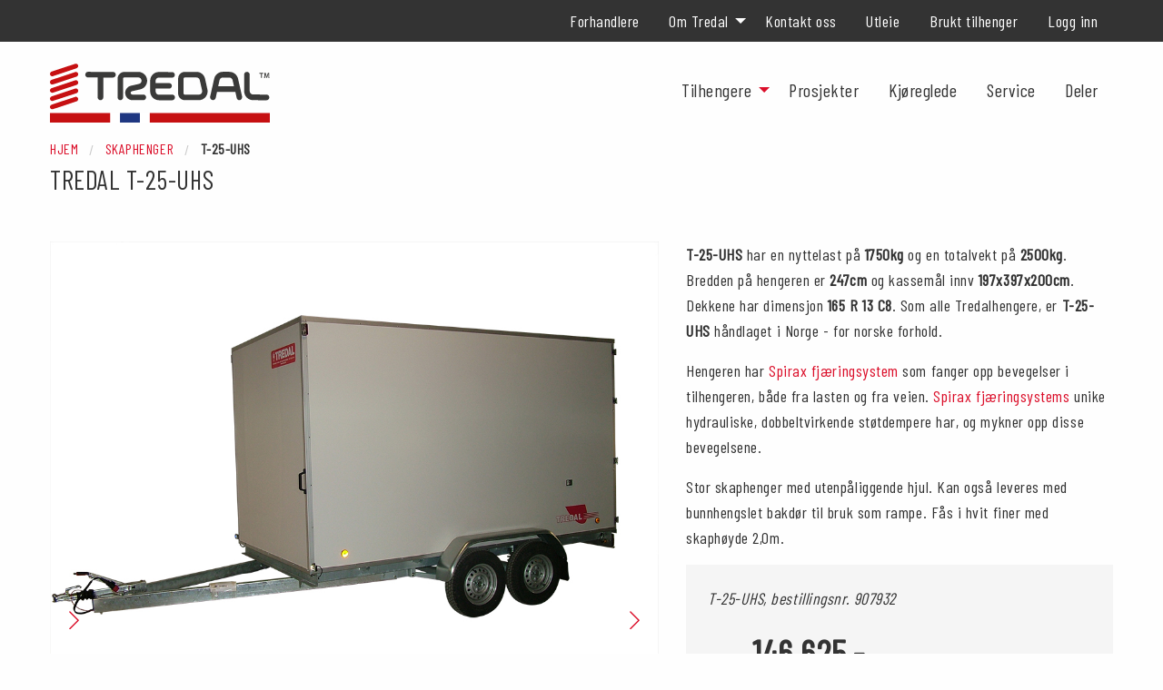

--- FILE ---
content_type: text/html; charset=UTF-8
request_url: https://tredal.no/tilhenger/skaphenger/21bcab88-bf20-4103-9857-14055d99b93d/
body_size: 17689
content:
<!doctype html>
<html class="no-js" lang="nb-NO">

<head>
	<meta charset="UTF-8" />
<script type="text/javascript">
/* <![CDATA[ */
var gform;gform||(document.addEventListener("gform_main_scripts_loaded",function(){gform.scriptsLoaded=!0}),document.addEventListener("gform/theme/scripts_loaded",function(){gform.themeScriptsLoaded=!0}),window.addEventListener("DOMContentLoaded",function(){gform.domLoaded=!0}),gform={domLoaded:!1,scriptsLoaded:!1,themeScriptsLoaded:!1,isFormEditor:()=>"function"==typeof InitializeEditor,callIfLoaded:function(o){return!(!gform.domLoaded||!gform.scriptsLoaded||!gform.themeScriptsLoaded&&!gform.isFormEditor()||(gform.isFormEditor()&&console.warn("The use of gform.initializeOnLoaded() is deprecated in the form editor context and will be removed in Gravity Forms 3.1."),o(),0))},initializeOnLoaded:function(o){gform.callIfLoaded(o)||(document.addEventListener("gform_main_scripts_loaded",()=>{gform.scriptsLoaded=!0,gform.callIfLoaded(o)}),document.addEventListener("gform/theme/scripts_loaded",()=>{gform.themeScriptsLoaded=!0,gform.callIfLoaded(o)}),window.addEventListener("DOMContentLoaded",()=>{gform.domLoaded=!0,gform.callIfLoaded(o)}))},hooks:{action:{},filter:{}},addAction:function(o,r,e,t){gform.addHook("action",o,r,e,t)},addFilter:function(o,r,e,t){gform.addHook("filter",o,r,e,t)},doAction:function(o){gform.doHook("action",o,arguments)},applyFilters:function(o){return gform.doHook("filter",o,arguments)},removeAction:function(o,r){gform.removeHook("action",o,r)},removeFilter:function(o,r,e){gform.removeHook("filter",o,r,e)},addHook:function(o,r,e,t,n){null==gform.hooks[o][r]&&(gform.hooks[o][r]=[]);var d=gform.hooks[o][r];null==n&&(n=r+"_"+d.length),gform.hooks[o][r].push({tag:n,callable:e,priority:t=null==t?10:t})},doHook:function(r,o,e){var t;if(e=Array.prototype.slice.call(e,1),null!=gform.hooks[r][o]&&((o=gform.hooks[r][o]).sort(function(o,r){return o.priority-r.priority}),o.forEach(function(o){"function"!=typeof(t=o.callable)&&(t=window[t]),"action"==r?t.apply(null,e):e[0]=t.apply(null,e)})),"filter"==r)return e[0]},removeHook:function(o,r,t,n){var e;null!=gform.hooks[o][r]&&(e=(e=gform.hooks[o][r]).filter(function(o,r,e){return!!(null!=n&&n!=o.tag||null!=t&&t!=o.priority)}),gform.hooks[o][r]=e)}});
/* ]]> */
</script>

	<meta name="viewport" content="width=device-width, initial-scale=1.0" />
	<link rel="shortcut icon" href="https://tredal.no/wp-content/themes/tredal/assets/images/icons/favicon.ico" type="image/x-icon" />
	<link rel="apple-touch-icon" href="https://tredal.no/wp-content/themes/tredal/assets/images/icons/apple-touch-icon.png" />
	<link rel="apple-touch-icon" sizes="57x57" href="https://tredal.no/wp-content/themes/tredal/assets/images/icons/apple-touch-icon-57x57.png" />
	<link rel="apple-touch-icon" sizes="72x72" href="https://tredal.no/wp-content/themes/tredal/assets/images/icons/apple-touch-icon-72x72.png" />
	<link rel="apple-touch-icon" sizes="76x76" href="https://tredal.no/wp-content/themes/tredal/assets/images/icons/apple-touch-icon-76x76.png" />
	<link rel="apple-touch-icon" sizes="114x114" href="https://tredal.no/wp-content/themes/tredal/assets/images/icons/apple-touch-icon-114x114.png" />
	<link rel="apple-touch-icon" sizes="120x120" href="https://tredal.no/wp-content/themes/tredal/assets/images/icons/apple-touch-icon-120x120.png" />
	<link rel="apple-touch-icon" sizes="144x144" href="https://tredal.no/wp-content/themes/tredal/assets/images/icons/apple-touch-icon-144x144.png" />
	<link rel="apple-touch-icon" sizes="152x152" href="https://tredal.no/wp-content/themes/tredal/assets/images/icons/apple-touch-icon-152x152.png" />
	<link rel="apple-touch-icon" sizes="180x180" href="https://tredal.no/wp-content/themes/tredal/assets/images/icons/apple-touch-icon-180x180.png" />
	
	<meta name='robots' content='index, follow, max-image-preview:large, max-snippet:-1, max-video-preview:-1' />

	<!-- This site is optimized with the Yoast SEO plugin v26.7 - https://yoast.com/wordpress/plugins/seo/ -->
	<title>T-25-UHS - - - Tredal</title>
	<link rel="canonical" href="https://tredal.no/tilhenger/skaphenger/21bcab88-bf20-4103-9857-14055d99b93d/" />
	<meta property="og:locale" content="nb_NO" />
	<meta property="og:type" content="article" />
	<meta property="og:title" content="21bcab88-bf20-4103-9857-14055d99b93d - Tredal" />
	<meta property="og:description" content="Stor skaphenger med utenpåliggende hjul. Kan også leveres med bunnhengslet bakdør til bruk som rampe. Fås i hvit finer med skaphøyde 2,0m." />
	<meta property="og:url" content="https://tredal.no/tilhenger/skaphenger/21bcab88-bf20-4103-9857-14055d99b93d/" />
	<meta property="og:site_name" content="Tredal" />
	<meta property="article:modified_time" content="2026-01-30T16:17:31+00:00" />
	<meta property="og:image" content="https://d1flj46x1ocefg.cloudfront.net/wp-content/uploads/2017/06/20135339/Nybygg2.jpg" />
	<meta property="og:image:width" content="1200" />
	<meta property="og:image:height" content="526" />
	<meta property="og:image:type" content="image/jpeg" />
	<meta name="twitter:card" content="summary_large_image" />
	<script type="application/ld+json" class="yoast-schema-graph">{"@context":"https://schema.org","@graph":[{"@type":"WebPage","@id":"https://tredal.no/tilhenger/skaphenger/21bcab88-bf20-4103-9857-14055d99b93d/","url":"https://tredal.no/tilhenger/skaphenger/21bcab88-bf20-4103-9857-14055d99b93d/","name":"21bcab88-bf20-4103-9857-14055d99b93d - Tredal","isPartOf":{"@id":"https://tredal.no/#website"},"datePublished":"2018-12-12T13:40:22+00:00","dateModified":"2026-01-30T16:17:31+00:00","breadcrumb":{"@id":"https://tredal.no/tilhenger/skaphenger/21bcab88-bf20-4103-9857-14055d99b93d/#breadcrumb"},"inLanguage":"nb-NO","potentialAction":[{"@type":"ReadAction","target":["https://tredal.no/tilhenger/skaphenger/21bcab88-bf20-4103-9857-14055d99b93d/"]}]},{"@type":"BreadcrumbList","@id":"https://tredal.no/tilhenger/skaphenger/21bcab88-bf20-4103-9857-14055d99b93d/#breadcrumb","itemListElement":[{"@type":"ListItem","position":1,"name":"Hjem","item":"https://tredal.no/"},{"@type":"ListItem","position":2,"name":"Tilhengere","item":"https://tredal.no/tilhenger/"},{"@type":"ListItem","position":3,"name":"21bcab88-bf20-4103-9857-14055d99b93d"}]},{"@type":"WebSite","@id":"https://tredal.no/#website","url":"https://tredal.no/","name":"Tredal","description":"","potentialAction":[{"@type":"SearchAction","target":{"@type":"EntryPoint","urlTemplate":"https://tredal.no/?s={search_term_string}"},"query-input":{"@type":"PropertyValueSpecification","valueRequired":true,"valueName":"search_term_string"}}],"inLanguage":"nb-NO"}]}</script>
	<!-- / Yoast SEO plugin. -->



<script>
dataLayer = [{"title":"21bcab88-bf20-4103-9857-14055d99b93d","author":"Aptum Drift","wordcount":26,"logged_in":"false","page_id":42085,"post_date":"2018-12-12 14:40:22"}];
</script>
<!-- Google Tag Manager -->
<script>(function(w,d,s,l,i){w[l]=w[l]||[];w[l].push({'gtm.start':
new Date().getTime(),event:'gtm.js'});var f=d.getElementsByTagName(s)[0],
j=d.createElement(s),dl=l!='dataLayer'?'&l='+l:'';j.async=true;j.src=
'https://www.googletagmanager.com/gtm.js?id='+i+dl;f.parentNode.insertBefore(j,f);
})(window,document,'script','dataLayer','GTM-T42HKNW');</script>
<!-- End Google Tag Manager --><link rel='dns-prefetch' href='//policy.app.cookieinformation.com' />
<link rel='dns-prefetch' href='//unpkg.com' />
<link rel='dns-prefetch' href='//ajax.googleapis.com' />
<link rel="alternate" title="oEmbed (JSON)" type="application/json+oembed" href="https://tredal.no/wp-json/oembed/1.0/embed?url=https%3A%2F%2Ftredal.no%2Ftilhenger%2Fskaphenger%2F21bcab88-bf20-4103-9857-14055d99b93d%2F" />
<link rel="alternate" title="oEmbed (XML)" type="text/xml+oembed" href="https://tredal.no/wp-json/oembed/1.0/embed?url=https%3A%2F%2Ftredal.no%2Ftilhenger%2Fskaphenger%2F21bcab88-bf20-4103-9857-14055d99b93d%2F&#038;format=xml" />
<style id='wp-img-auto-sizes-contain-inline-css' type='text/css'>
img:is([sizes=auto i],[sizes^="auto," i]){contain-intrinsic-size:3000px 1500px}
/*# sourceURL=wp-img-auto-sizes-contain-inline-css */
</style>
<style id='wp-block-library-inline-css' type='text/css'>
:root{--wp-block-synced-color:#7a00df;--wp-block-synced-color--rgb:122,0,223;--wp-bound-block-color:var(--wp-block-synced-color);--wp-editor-canvas-background:#ddd;--wp-admin-theme-color:#007cba;--wp-admin-theme-color--rgb:0,124,186;--wp-admin-theme-color-darker-10:#006ba1;--wp-admin-theme-color-darker-10--rgb:0,107,160.5;--wp-admin-theme-color-darker-20:#005a87;--wp-admin-theme-color-darker-20--rgb:0,90,135;--wp-admin-border-width-focus:2px}@media (min-resolution:192dpi){:root{--wp-admin-border-width-focus:1.5px}}.wp-element-button{cursor:pointer}:root .has-very-light-gray-background-color{background-color:#eee}:root .has-very-dark-gray-background-color{background-color:#313131}:root .has-very-light-gray-color{color:#eee}:root .has-very-dark-gray-color{color:#313131}:root .has-vivid-green-cyan-to-vivid-cyan-blue-gradient-background{background:linear-gradient(135deg,#00d084,#0693e3)}:root .has-purple-crush-gradient-background{background:linear-gradient(135deg,#34e2e4,#4721fb 50%,#ab1dfe)}:root .has-hazy-dawn-gradient-background{background:linear-gradient(135deg,#faaca8,#dad0ec)}:root .has-subdued-olive-gradient-background{background:linear-gradient(135deg,#fafae1,#67a671)}:root .has-atomic-cream-gradient-background{background:linear-gradient(135deg,#fdd79a,#004a59)}:root .has-nightshade-gradient-background{background:linear-gradient(135deg,#330968,#31cdcf)}:root .has-midnight-gradient-background{background:linear-gradient(135deg,#020381,#2874fc)}:root{--wp--preset--font-size--normal:16px;--wp--preset--font-size--huge:42px}.has-regular-font-size{font-size:1em}.has-larger-font-size{font-size:2.625em}.has-normal-font-size{font-size:var(--wp--preset--font-size--normal)}.has-huge-font-size{font-size:var(--wp--preset--font-size--huge)}.has-text-align-center{text-align:center}.has-text-align-left{text-align:left}.has-text-align-right{text-align:right}.has-fit-text{white-space:nowrap!important}#end-resizable-editor-section{display:none}.aligncenter{clear:both}.items-justified-left{justify-content:flex-start}.items-justified-center{justify-content:center}.items-justified-right{justify-content:flex-end}.items-justified-space-between{justify-content:space-between}.screen-reader-text{border:0;clip-path:inset(50%);height:1px;margin:-1px;overflow:hidden;padding:0;position:absolute;width:1px;word-wrap:normal!important}.screen-reader-text:focus{background-color:#ddd;clip-path:none;color:#444;display:block;font-size:1em;height:auto;left:5px;line-height:normal;padding:15px 23px 14px;text-decoration:none;top:5px;width:auto;z-index:100000}html :where(.has-border-color){border-style:solid}html :where([style*=border-top-color]){border-top-style:solid}html :where([style*=border-right-color]){border-right-style:solid}html :where([style*=border-bottom-color]){border-bottom-style:solid}html :where([style*=border-left-color]){border-left-style:solid}html :where([style*=border-width]){border-style:solid}html :where([style*=border-top-width]){border-top-style:solid}html :where([style*=border-right-width]){border-right-style:solid}html :where([style*=border-bottom-width]){border-bottom-style:solid}html :where([style*=border-left-width]){border-left-style:solid}html :where(img[class*=wp-image-]){height:auto;max-width:100%}:where(figure){margin:0 0 1em}html :where(.is-position-sticky){--wp-admin--admin-bar--position-offset:var(--wp-admin--admin-bar--height,0px)}@media screen and (max-width:600px){html :where(.is-position-sticky){--wp-admin--admin-bar--position-offset:0px}}

/*# sourceURL=wp-block-library-inline-css */
</style><style id='global-styles-inline-css' type='text/css'>
:root{--wp--preset--aspect-ratio--square: 1;--wp--preset--aspect-ratio--4-3: 4/3;--wp--preset--aspect-ratio--3-4: 3/4;--wp--preset--aspect-ratio--3-2: 3/2;--wp--preset--aspect-ratio--2-3: 2/3;--wp--preset--aspect-ratio--16-9: 16/9;--wp--preset--aspect-ratio--9-16: 9/16;--wp--preset--color--black: #000000;--wp--preset--color--cyan-bluish-gray: #abb8c3;--wp--preset--color--white: #ffffff;--wp--preset--color--pale-pink: #f78da7;--wp--preset--color--vivid-red: #cf2e2e;--wp--preset--color--luminous-vivid-orange: #ff6900;--wp--preset--color--luminous-vivid-amber: #fcb900;--wp--preset--color--light-green-cyan: #7bdcb5;--wp--preset--color--vivid-green-cyan: #00d084;--wp--preset--color--pale-cyan-blue: #8ed1fc;--wp--preset--color--vivid-cyan-blue: #0693e3;--wp--preset--color--vivid-purple: #9b51e0;--wp--preset--gradient--vivid-cyan-blue-to-vivid-purple: linear-gradient(135deg,rgb(6,147,227) 0%,rgb(155,81,224) 100%);--wp--preset--gradient--light-green-cyan-to-vivid-green-cyan: linear-gradient(135deg,rgb(122,220,180) 0%,rgb(0,208,130) 100%);--wp--preset--gradient--luminous-vivid-amber-to-luminous-vivid-orange: linear-gradient(135deg,rgb(252,185,0) 0%,rgb(255,105,0) 100%);--wp--preset--gradient--luminous-vivid-orange-to-vivid-red: linear-gradient(135deg,rgb(255,105,0) 0%,rgb(207,46,46) 100%);--wp--preset--gradient--very-light-gray-to-cyan-bluish-gray: linear-gradient(135deg,rgb(238,238,238) 0%,rgb(169,184,195) 100%);--wp--preset--gradient--cool-to-warm-spectrum: linear-gradient(135deg,rgb(74,234,220) 0%,rgb(151,120,209) 20%,rgb(207,42,186) 40%,rgb(238,44,130) 60%,rgb(251,105,98) 80%,rgb(254,248,76) 100%);--wp--preset--gradient--blush-light-purple: linear-gradient(135deg,rgb(255,206,236) 0%,rgb(152,150,240) 100%);--wp--preset--gradient--blush-bordeaux: linear-gradient(135deg,rgb(254,205,165) 0%,rgb(254,45,45) 50%,rgb(107,0,62) 100%);--wp--preset--gradient--luminous-dusk: linear-gradient(135deg,rgb(255,203,112) 0%,rgb(199,81,192) 50%,rgb(65,88,208) 100%);--wp--preset--gradient--pale-ocean: linear-gradient(135deg,rgb(255,245,203) 0%,rgb(182,227,212) 50%,rgb(51,167,181) 100%);--wp--preset--gradient--electric-grass: linear-gradient(135deg,rgb(202,248,128) 0%,rgb(113,206,126) 100%);--wp--preset--gradient--midnight: linear-gradient(135deg,rgb(2,3,129) 0%,rgb(40,116,252) 100%);--wp--preset--font-size--small: 13px;--wp--preset--font-size--medium: 20px;--wp--preset--font-size--large: 36px;--wp--preset--font-size--x-large: 42px;--wp--preset--spacing--20: 0.44rem;--wp--preset--spacing--30: 0.67rem;--wp--preset--spacing--40: 1rem;--wp--preset--spacing--50: 1.5rem;--wp--preset--spacing--60: 2.25rem;--wp--preset--spacing--70: 3.38rem;--wp--preset--spacing--80: 5.06rem;--wp--preset--shadow--natural: 6px 6px 9px rgba(0, 0, 0, 0.2);--wp--preset--shadow--deep: 12px 12px 50px rgba(0, 0, 0, 0.4);--wp--preset--shadow--sharp: 6px 6px 0px rgba(0, 0, 0, 0.2);--wp--preset--shadow--outlined: 6px 6px 0px -3px rgb(255, 255, 255), 6px 6px rgb(0, 0, 0);--wp--preset--shadow--crisp: 6px 6px 0px rgb(0, 0, 0);}:where(.is-layout-flex){gap: 0.5em;}:where(.is-layout-grid){gap: 0.5em;}body .is-layout-flex{display: flex;}.is-layout-flex{flex-wrap: wrap;align-items: center;}.is-layout-flex > :is(*, div){margin: 0;}body .is-layout-grid{display: grid;}.is-layout-grid > :is(*, div){margin: 0;}:where(.wp-block-columns.is-layout-flex){gap: 2em;}:where(.wp-block-columns.is-layout-grid){gap: 2em;}:where(.wp-block-post-template.is-layout-flex){gap: 1.25em;}:where(.wp-block-post-template.is-layout-grid){gap: 1.25em;}.has-black-color{color: var(--wp--preset--color--black) !important;}.has-cyan-bluish-gray-color{color: var(--wp--preset--color--cyan-bluish-gray) !important;}.has-white-color{color: var(--wp--preset--color--white) !important;}.has-pale-pink-color{color: var(--wp--preset--color--pale-pink) !important;}.has-vivid-red-color{color: var(--wp--preset--color--vivid-red) !important;}.has-luminous-vivid-orange-color{color: var(--wp--preset--color--luminous-vivid-orange) !important;}.has-luminous-vivid-amber-color{color: var(--wp--preset--color--luminous-vivid-amber) !important;}.has-light-green-cyan-color{color: var(--wp--preset--color--light-green-cyan) !important;}.has-vivid-green-cyan-color{color: var(--wp--preset--color--vivid-green-cyan) !important;}.has-pale-cyan-blue-color{color: var(--wp--preset--color--pale-cyan-blue) !important;}.has-vivid-cyan-blue-color{color: var(--wp--preset--color--vivid-cyan-blue) !important;}.has-vivid-purple-color{color: var(--wp--preset--color--vivid-purple) !important;}.has-black-background-color{background-color: var(--wp--preset--color--black) !important;}.has-cyan-bluish-gray-background-color{background-color: var(--wp--preset--color--cyan-bluish-gray) !important;}.has-white-background-color{background-color: var(--wp--preset--color--white) !important;}.has-pale-pink-background-color{background-color: var(--wp--preset--color--pale-pink) !important;}.has-vivid-red-background-color{background-color: var(--wp--preset--color--vivid-red) !important;}.has-luminous-vivid-orange-background-color{background-color: var(--wp--preset--color--luminous-vivid-orange) !important;}.has-luminous-vivid-amber-background-color{background-color: var(--wp--preset--color--luminous-vivid-amber) !important;}.has-light-green-cyan-background-color{background-color: var(--wp--preset--color--light-green-cyan) !important;}.has-vivid-green-cyan-background-color{background-color: var(--wp--preset--color--vivid-green-cyan) !important;}.has-pale-cyan-blue-background-color{background-color: var(--wp--preset--color--pale-cyan-blue) !important;}.has-vivid-cyan-blue-background-color{background-color: var(--wp--preset--color--vivid-cyan-blue) !important;}.has-vivid-purple-background-color{background-color: var(--wp--preset--color--vivid-purple) !important;}.has-black-border-color{border-color: var(--wp--preset--color--black) !important;}.has-cyan-bluish-gray-border-color{border-color: var(--wp--preset--color--cyan-bluish-gray) !important;}.has-white-border-color{border-color: var(--wp--preset--color--white) !important;}.has-pale-pink-border-color{border-color: var(--wp--preset--color--pale-pink) !important;}.has-vivid-red-border-color{border-color: var(--wp--preset--color--vivid-red) !important;}.has-luminous-vivid-orange-border-color{border-color: var(--wp--preset--color--luminous-vivid-orange) !important;}.has-luminous-vivid-amber-border-color{border-color: var(--wp--preset--color--luminous-vivid-amber) !important;}.has-light-green-cyan-border-color{border-color: var(--wp--preset--color--light-green-cyan) !important;}.has-vivid-green-cyan-border-color{border-color: var(--wp--preset--color--vivid-green-cyan) !important;}.has-pale-cyan-blue-border-color{border-color: var(--wp--preset--color--pale-cyan-blue) !important;}.has-vivid-cyan-blue-border-color{border-color: var(--wp--preset--color--vivid-cyan-blue) !important;}.has-vivid-purple-border-color{border-color: var(--wp--preset--color--vivid-purple) !important;}.has-vivid-cyan-blue-to-vivid-purple-gradient-background{background: var(--wp--preset--gradient--vivid-cyan-blue-to-vivid-purple) !important;}.has-light-green-cyan-to-vivid-green-cyan-gradient-background{background: var(--wp--preset--gradient--light-green-cyan-to-vivid-green-cyan) !important;}.has-luminous-vivid-amber-to-luminous-vivid-orange-gradient-background{background: var(--wp--preset--gradient--luminous-vivid-amber-to-luminous-vivid-orange) !important;}.has-luminous-vivid-orange-to-vivid-red-gradient-background{background: var(--wp--preset--gradient--luminous-vivid-orange-to-vivid-red) !important;}.has-very-light-gray-to-cyan-bluish-gray-gradient-background{background: var(--wp--preset--gradient--very-light-gray-to-cyan-bluish-gray) !important;}.has-cool-to-warm-spectrum-gradient-background{background: var(--wp--preset--gradient--cool-to-warm-spectrum) !important;}.has-blush-light-purple-gradient-background{background: var(--wp--preset--gradient--blush-light-purple) !important;}.has-blush-bordeaux-gradient-background{background: var(--wp--preset--gradient--blush-bordeaux) !important;}.has-luminous-dusk-gradient-background{background: var(--wp--preset--gradient--luminous-dusk) !important;}.has-pale-ocean-gradient-background{background: var(--wp--preset--gradient--pale-ocean) !important;}.has-electric-grass-gradient-background{background: var(--wp--preset--gradient--electric-grass) !important;}.has-midnight-gradient-background{background: var(--wp--preset--gradient--midnight) !important;}.has-small-font-size{font-size: var(--wp--preset--font-size--small) !important;}.has-medium-font-size{font-size: var(--wp--preset--font-size--medium) !important;}.has-large-font-size{font-size: var(--wp--preset--font-size--large) !important;}.has-x-large-font-size{font-size: var(--wp--preset--font-size--x-large) !important;}
/*# sourceURL=global-styles-inline-css */
</style>

<style id='classic-theme-styles-inline-css' type='text/css'>
/*! This file is auto-generated */
.wp-block-button__link{color:#fff;background-color:#32373c;border-radius:9999px;box-shadow:none;text-decoration:none;padding:calc(.667em + 2px) calc(1.333em + 2px);font-size:1.125em}.wp-block-file__button{background:#32373c;color:#fff;text-decoration:none}
/*# sourceURL=/wp-includes/css/classic-themes.min.css */
</style>
<link rel='stylesheet' id='main-stylesheet-css' href='https://tredal.no/wp-content/themes/tredal/assets/stylesheets/foundation.css?ver=1727423517' type='text/css' media='all' />
<link rel='stylesheet' id='style-css' href='https://unpkg.com/swiper/swiper-bundle.min.css?ver=6.9' type='text/css' media='all' />
<link rel='stylesheet' id='googleFont-css' href='https://fonts.googleapis.com/css?family=Arimo%3A400%2C700%7COpen+Sans%3A400%2C600%2C700%7CBarlow+Condensed&#038;display=swap&#038;ver=6.9' type='text/css' media='all' />
<script type="text/javascript" id="CookieConsent-js-before">
/* <![CDATA[ */
window.dataLayer = window.dataLayer || [];
function gtag() {
    dataLayer.push(arguments);
}
gtag("consent", "default", {
    ad_storage: "denied",
    ad_user_data: "denied",
    ad_personalization: "denied",
    analytics_storage: "denied",
    functionality_storage: "denied",
    personalization_storage: "denied",
    security_storage: "denied",
    wait_for_update: 500,
});
gtag("set", "ads_data_redaction", true);
//# sourceURL=CookieConsent-js-before
/* ]]> */
</script>
<script type="text/javascript" src="https://policy.app.cookieinformation.com/uc.js" id="CookieConsent" data-culture="nb" data-gcm-version="2.0"></script>
<script type="text/javascript" src="https://unpkg.com/swiper/swiper-bundle.min.js?ver=6.9" id="swiper-js"></script>
<script type="text/javascript" src="//ajax.googleapis.com/ajax/libs/jquery/2.1.0/jquery.min.js?ver=2.1.0" id="jquery-js"></script>
<link rel="https://api.w.org/" href="https://tredal.no/wp-json/" />		<style type="text/css" id="wp-custom-css">
			/* SERVICE PAGE CENTER STANDALONE CAMPAIGN ITEM */

.page-id-29545 .row {
	display: flex;
	justify-content: center;
}

body.home .flex-content {
  padding-top: 2.2rem;
}

.slider-hero_content {
  display: flex;
  flex-direction: row;
  flex-wrap: wrap;
  margin-bottom: 3rem;
}

.slider-hero_content > div {
  flex: 50%;
}

.f-carousel {
  flex-grow: 1;
}

.slider-hero_text {
  display: flex;
  flex-direction: column;
  justify-content: center;
  background: #333;
  color: #FFF;
  padding: 5%;
  max-width: 680px;
  flex-shrink: 1;
	font-size: 1.2em;
}
.trailers-wrapper {
  display: flex;
  flex-wrap: wrap;
  justify-content: center;
  align-items: flex-end;
  gap: 1.5rem .5rem;
}
.trailers-wrapper > * {
  width: calc(25% - 1rem);
}
.trailers-wrapper img {
  height: 170px;
  width: 240px;
  max-width: 100%;
  max-height: 100%;
  object-fit: contain;
}
.trailer-item a {
  display: flex;
  flex-direction: column;
  align-items: center;
  gap: .5rem;
}
.trailer-item a:hover h2 {
	color: #DB0F2A;
}
.trailers-wrapper h2 {
  font-size: 1.2rem;
  color: #333;
}
.f-progress {
  bottom: 0 !important;
  top: auto !important;
  background-color: #DB0F2A !important;
}

.text-right {
  font-size: .9rem;
}

.is-horizontal .f-carousel__nav .f-button.is-prev, .is-horizontal .f-carousel__nav .f-button.is-next, .is-horizontal .fancybox__nav .f-button.is-prev, .is-horizontal .fancybox__nav .f-button.is-next {
  background: #DB0F2A;
  border-radius: 50%;
  color: #FFF;
  width: 36px;
  height: 36px;
}

.f-carousel__slide img {
  height: auto;
  width: auto;
  min-height: 100%;
  min-width: 100%;
  max-height: 640px;
  object-fit: cover;
}

@media screen and (max-width: 1023px) {
    .slider-hero_content > div {
      flex: 100% !important;
      max-width: 100% !important;
  }
  .trailers-wrapper {
    max-width: 700px;
    margin: 0 auto;
  }
  .trailers-wrapper > * {
    width: calc(50% - .5rem) !important;
  }
}

.swiper-controls {
  display: none;
}

.youtube-video {
  aspect-ratio: 16 / 9;
  width: 100%;
}


.single-kampanje .callout-gray, .entry-content .row.text-center .large-6.columns:first-child { display: none; }
.single-kampanje .main-wrap { margin-top: 1rem; }
.single-kampanje .entry-content .large-6.columns { width: 100% !important; }
.single-kampanje #forhandler-info { display: flex; flex-wrap: wrap; gap: 40px 20px; justify-content: center; padding: 40px 0; }
.single-kampanje .forhandler-infobox { display: block !important; width: 360px; flex-grow: 1; }


.project-image img {
	contain-intrinsic-size: unset;
	width: 100%;
	min-height: 320px;
	object-fit: cover;
}

.site-header .site-navigation_inner .top-bar-left .site-desktop-title a img {
    width: 242px;
}
.site-title-bar .title-bar-right .menu-icon {
    margin-top: 1.25rem;
}

.mobile-menu .termohenger, .desktop-menu .termohenger {
	background-image: url(https://d1flj46x1ocefg.cloudfront.net/wp-content/uploads/2025/01/09133137/tredal-thermohenger-3.svg);
	background-repeat: no-repeat;
	background-position: 8px center;
	-webkit-background-size: 30px 45px;
	background-size: 30px;
}
.mobile-menu .termohenger a, .desktop-menu .termohenger a {
	z-index: 9;
	padding-left: 3rem;
}

.mobile-menu .termohenger a:hover, .desktop-menu .termohenger a:hover {
	background-color: transparent !important;
}

.sidebar-tilhengere_inner .trailercat_list-item__termohenger::before {
  background-image: url(https://d1flj46x1ocefg.cloudfront.net/wp-content/uploads/2025/01/09133137/tredal-thermohenger-3.svg);
	background-size: 26px 26px !important;
  background-position: center;
	z-index: 100;
}

.coi-banner__headline {
	font-size: 2em !important;
}

#Coi-Renew {
	display: none !important;
}

		</style>
		<link rel='stylesheet' id='gforms_reset_css-css' href='https://tredal.no/wp-content/plugins/gravityforms/legacy/css/formreset.min.css?ver=2.9.24' type='text/css' media='all' />
<link rel='stylesheet' id='gforms_formsmain_css-css' href='https://tredal.no/wp-content/plugins/gravityforms/legacy/css/formsmain.min.css?ver=2.9.24' type='text/css' media='all' />
<link rel='stylesheet' id='gforms_ready_class_css-css' href='https://tredal.no/wp-content/plugins/gravityforms/legacy/css/readyclass.min.css?ver=2.9.24' type='text/css' media='all' />
<link rel='stylesheet' id='gforms_browsers_css-css' href='https://tredal.no/wp-content/plugins/gravityforms/legacy/css/browsers.min.css?ver=2.9.24' type='text/css' media='all' />
</head>

<body class="wp-singular tilhenger-template-default single single-tilhenger postid-42085 wp-theme-tredal topbar">
			<div data-sticky-container>
		<div class="sticky-nav desktop-nav" data-sticky data-options="marginTop:0;" style="min-width:100%">
			<div class="overtop show-for-medium">
    <div class="overtop-inner">
        <ul id="menu-overtop" class="dropdown menu overtop-menu" data-dropdown-menu><li id="menu-item-42107" class="menu-item menu-item-type-custom menu-item-object-custom menu-item-42107"><a href="/forhandlere">Forhandlere</a></li>
<li id="menu-item-34264" class="menu-item menu-item-type-custom menu-item-object-custom menu-item-has-children menu-item-34264"><a href="#">Om Tredal</a>
<ul class="dropdown menu vertical" data-toggle>
	<li id="menu-item-129" class="menu-item menu-item-type-post_type menu-item-object-page menu-item-129"><a href="https://tredal.no/aktuelt/">Aktuelt</a></li>
	<li id="menu-item-128" class="menu-item menu-item-type-post_type menu-item-object-page menu-item-128"><a href="https://tredal.no/filosofi-og-historie/">Filosofi og historie</a></li>
	<li id="menu-item-126" class="menu-item menu-item-type-post_type menu-item-object-page menu-item-126"><a href="https://tredal.no/brosjyrer-og-profil/">Brosjyrer og profil</a></li>
	<li id="menu-item-127" class="menu-item menu-item-type-post_type menu-item-object-page menu-item-127"><a href="https://tredal.no/tredal-dekorservice/">Tredal Dekorservice</a></li>
</ul>
</li>
<li id="menu-item-131" class="menu-item menu-item-type-post_type menu-item-object-page menu-item-131"><a href="https://tredal.no/kontakt-oss/">Kontakt oss</a></li>
<li id="menu-item-136" class="menu-item menu-item-type-post_type menu-item-object-page menu-item-136"><a href="https://tredal.no/utleie/">Utleie</a></li>
<li id="menu-item-44360" class="menu-item menu-item-type-post_type menu-item-object-page menu-item-44360"><a href="https://tredal.no/brukthengeren/">Brukt tilhenger</a></li>
<li id="menu-item-43867" class="menu-item menu-item-type-custom menu-item-object-custom menu-item-43867"><a href="https://portal.tredal.no/login">Logg inn</a></li>
</ul>    </div>
</div>			<header class="site-header" role="banner">
    <div class="site-title-bar title-bar" data-responsive-toggle="mobile-menu" data-hide-for="large">
        <div class="title-bar-left">
            <span class="site-mobile-title title-bar-title">
                <a href="https://tredal.no/" rel="home">
                    <img src="https://tredal.no/wp-content/themes/tredal/assets/images/tredal_logo_new.svg"
                         alt="Tredal Logo">
                </a>
            </span>
        </div>
        <div class="title-bar-right">
            <button class="menu-icon" type="button" data-toggle="mobile-menu"></button>
        </div>
    </div>
    <nav class="site-navigation top-bar" role="navigation">
        <div class="site-navigation_inner">
            <div class="top-bar-left">
                <div class="site-desktop-title top-bar-title">
                    <a href="https://tredal.no/" rel="home">
                        <img src="https://tredal.no/wp-content/themes/tredal/assets/images/tredal_logo_new.svg"
                             alt="Tredal Logo">
                    </a>
                </div>
            </div>
            <div class="top-bar-right">
                <ul id="menu-hovedmeny" class="dropdown menu desktop-menu" data-dropdown-menu><li id="menu-item-18" class="menu-item menu-item-type-custom menu-item-object-custom menu-item-has-children menu-item-18"><a href="#">Tilhengere</a>
<ul class="dropdown menu vertical" data-toggle>
	<li id="menu-item-40260" class="varehenger menu-item menu-item-type-taxonomy menu-item-object-trailercategory menu-item-40260"><a href="https://tredal.no/tilhengere/varehenger/">Varehenger</a></li>
	<li id="menu-item-42469" class="lokkhenger menu-item menu-item-type-taxonomy menu-item-object-trailercategory menu-item-42469"><a href="https://tredal.no/tilhengere/lokkhenger/">Lokkhenger</a></li>
	<li id="menu-item-42586" class="campinghenger menu-item menu-item-type-taxonomy menu-item-object-trailercategory menu-item-42586"><a href="https://tredal.no/tilhengere/campinghenger/">Campinghenger</a></li>
	<li id="menu-item-40262" class="skap-dyretransport menu-item menu-item-type-taxonomy menu-item-object-trailercategory current-tilhenger-ancestor current-menu-parent current-tilhenger-parent menu-item-40262"><a href="https://tredal.no/tilhengere/skaphenger/">Skaphenger</a></li>
	<li id="menu-item-65025" class="termohenger menu-item menu-item-type-taxonomy menu-item-object-trailercategory menu-item-65025"><a href="https://tredal.no/tilhengere/termohenger/">Termohenger</a></li>
	<li id="menu-item-40261" class="sjoliv menu-item menu-item-type-taxonomy menu-item-object-trailercategory menu-item-40261"><a href="https://tredal.no/tilhengere/bathenger/">Båthenger</a></li>
	<li id="menu-item-40265" class="kjoretoy menu-item menu-item-type-taxonomy menu-item-object-trailercategory menu-item-40265"><a href="https://tredal.no/tilhengere/biltransport/">Biltransport</a></li>
	<li id="menu-item-40263" class="kjoretoy menu-item menu-item-type-taxonomy menu-item-object-trailercategory menu-item-40263"><a href="https://tredal.no/tilhengere/maskinhenger/">Maskinhenger</a></li>
	<li id="menu-item-40264" class="anlegg menu-item menu-item-type-taxonomy menu-item-object-trailercategory menu-item-40264"><a href="https://tredal.no/tilhengere/kabelhenger/">Kabelhenger</a></li>
	<li id="menu-item-60505" class="tipphenger menu-item menu-item-type-taxonomy menu-item-object-trailercategory menu-item-60505"><a href="https://tredal.no/tilhengere/tipphenger/">Tipphenger</a></li>
	<li id="menu-item-42155" class="tredal-x menu-item menu-item-type-post_type menu-item-object-page menu-item-42155"><a href="https://tredal.no/tredal-x/">Tredal X</a></li>
</ul>
</li>
<li id="menu-item-254" class="menu-item menu-item-type-custom menu-item-object-custom menu-item-254"><a href="/prosjekter">Prosjekter</a></li>
<li id="menu-item-252" class="menu-item menu-item-type-post_type menu-item-object-page menu-item-252"><a href="https://tredal.no/kjoreglede/">Kjøreglede</a></li>
<li id="menu-item-29547" class="menu-item menu-item-type-post_type menu-item-object-page menu-item-29547"><a href="https://tredal.no/service/">Service</a></li>
<li id="menu-item-23" class="menu-item menu-item-type-custom menu-item-object-custom menu-item-23"><a target="_blank" href="https://portal.tredal.no">Deler</a></li>
</ul>                                                                </div>
        </div>
    </nav>
</header>		</div>
	</div>
	
<nav class="mobile-menu vertical menu" id="mobile-menu" role="navigation">
    <ul id="menu-mobilmeny" class="vertical menu" data-accordion-menu><li id="menu-item-137" class="menu-item menu-item-type-custom menu-item-object-custom menu-item-has-children menu-item-137"><a href="#">Tilhengere</a>
<ul class="vertical nested menu">
	<li id="menu-item-40266" class="varehenger menu-item menu-item-type-taxonomy menu-item-object-trailercategory menu-item-40266"><a href="https://tredal.no/tilhengere/varehenger/">Varehenger</a></li>
	<li id="menu-item-42478" class="lokkhenger menu-item menu-item-type-taxonomy menu-item-object-trailercategory menu-item-42478"><a href="https://tredal.no/tilhengere/lokkhenger/">Lokkhenger</a></li>
	<li id="menu-item-42595" class="campinghenger menu-item menu-item-type-taxonomy menu-item-object-trailercategory menu-item-42595"><a href="https://tredal.no/tilhengere/campinghenger/">Campinghenger</a></li>
	<li id="menu-item-40268" class="skap-dyretransport menu-item menu-item-type-taxonomy menu-item-object-trailercategory current-tilhenger-ancestor current-menu-parent current-tilhenger-parent menu-item-40268"><a href="https://tredal.no/tilhengere/skaphenger/">Skaphenger</a></li>
	<li id="menu-item-40267" class="sjoliv menu-item menu-item-type-taxonomy menu-item-object-trailercategory menu-item-40267"><a href="https://tredal.no/tilhengere/bathenger/">Båthenger</a></li>
	<li id="menu-item-40271" class="kjoretoy menu-item menu-item-type-taxonomy menu-item-object-trailercategory menu-item-40271"><a href="https://tredal.no/tilhengere/biltransport/">Biltransport</a></li>
	<li id="menu-item-40269" class="kjoretoy menu-item menu-item-type-taxonomy menu-item-object-trailercategory menu-item-40269"><a href="https://tredal.no/tilhengere/maskinhenger/">Maskinhenger</a></li>
	<li id="menu-item-40270" class="anlegg menu-item menu-item-type-taxonomy menu-item-object-trailercategory menu-item-40270"><a href="https://tredal.no/tilhengere/kabelhenger/">Kabelhenger</a></li>
	<li id="menu-item-60733" class="tipphenger menu-item menu-item-type-taxonomy menu-item-object-trailercategory menu-item-60733"><a href="https://tredal.no/tilhengere/tipphenger/">Tipphenger</a></li>
	<li id="menu-item-42479" class="tredal-x menu-item menu-item-type-post_type menu-item-object-page menu-item-42479"><a href="https://tredal.no/tredal-x/">Tredal X</a></li>
</ul>
</li>
<li id="menu-item-138" class="menu-item menu-item-type-custom menu-item-object-custom menu-item-138"><a href="/prosjekter">Prosjekter</a></li>
<li id="menu-item-139" class="menu-item menu-item-type-custom menu-item-object-custom menu-item-139"><a href="/kjoreglede">Kjøreglede</a></li>
<li id="menu-item-140" class="menu-item menu-item-type-custom menu-item-object-custom menu-item-140"><a target="_blank" href="/forhandlere">Forhandlere</a></li>
<li id="menu-item-142" class="menu-item menu-item-type-post_type menu-item-object-page menu-item-has-children menu-item-142"><a href="https://tredal.no/om-tredal/">Om Tredal</a>
<ul class="vertical nested menu">
	<li id="menu-item-150" class="menu-item menu-item-type-post_type menu-item-object-page menu-item-150"><a href="https://tredal.no/aktuelt/">Aktuelt</a></li>
	<li id="menu-item-45539" class="menu-item menu-item-type-post_type menu-item-object-page menu-item-45539"><a href="https://tredal.no/filosofi-og-historie/">Filosofi og historie</a></li>
	<li id="menu-item-148" class="menu-item menu-item-type-post_type menu-item-object-page menu-item-148"><a href="https://tredal.no/brosjyrer-og-profil/">Brosjyrer og profil</a></li>
	<li id="menu-item-149" class="menu-item menu-item-type-post_type menu-item-object-page menu-item-149"><a href="https://tredal.no/tredal-dekorservice/">Tredal Dekorservice</a></li>
	<li id="menu-item-144" class="menu-item menu-item-type-post_type menu-item-object-page menu-item-144"><a href="https://tredal.no/kontakt-oss/">Kontakt oss</a></li>
</ul>
</li>
<li id="menu-item-143" class="menu-item menu-item-type-post_type menu-item-object-page menu-item-143"><a href="https://tredal.no/utleie/">Utleie</a></li>
<li id="menu-item-45540" class="menu-item menu-item-type-post_type menu-item-object-page menu-item-45540"><a href="https://tredal.no/brukthengeren/">Brukt tilhenger</a></li>
<li id="menu-item-45538" class="menu-item menu-item-type-post_type menu-item-object-page menu-item-45538"><a href="https://tredal.no/service/">Service</a></li>
<li id="menu-item-141" class="menu-item menu-item-type-custom menu-item-object-custom menu-item-141"><a href="http://deler.tredal.no">Deler</a></li>
</ul></nav>
	<section class="container">
		<div class="standard-hero">
    <div class="standard-hero_inner">
        <ul id="breadcrumbs" class="breadcrumbs"><li class="item-home"><a class="bread-link bread-home" href="https://tredal.no" title="Hjem">Hjem</a></li><li class="item-cat item-cat-643 item-cat-643"><a class="bread-cat bread-cat-skaphenger bread-cat-skaphenger" href="https://tredal.no/tilhengere/skaphenger/" title="Skaphenger">Skaphenger</a></li><li class="item-current item-42085"><strong class="bread-current bread-42085" title="T-25-UHS">T-25-UHS</strong></li></ul>        <h1>Tredal <span id="product_title">T-25-UHS</span></h1>
    </div>
</div>    <div class="main-wrap row" role="main">
                            <article class="main-content tilhenger-post post-42085 tilhenger type-tilhenger status-publish hentry trailercategory-skaphenger" id="post-42085">
                                <div class="row meta_and_image" data-equalizer>
                    <div class="large-7 columns meta_and_image--img" data-equalizer-watch>
                        											<div class="swiper-single-container">
												<!-- Additional required wrapper -->
												<div class="swiper-wrapper">
													<!-- Slides -->
																																																												<div class="swiper-slide">
																																			<img src="https://tredalportal-prod.s3.eu-central-1.amazonaws.com/media/original/T-25-UHS.jpg" alt="T-25-UHS">
																																</div>
																																														<div class="swiper-slide">
																																			<img src="https://tredalportal-prod.s3.eu-central-1.amazonaws.com/media/original/spirax%20bilde%20nettside%202021.jpg" alt="T-25-UHS">
																																</div>
																																														<div class="swiper-slide">
																																		<figure>
																		<img src="https://tredalportal-prod.s3.eu-central-1.amazonaws.com/media/original/IMG_0353-1.jpg" alt="T-25-UHS">
																		<figcaption>https://www.vegvesen.no/kjoretoy/eie-og-vedlikeholde/tilhenger/tempo100/</figcaption>
																	</figure>
																																</div>
																																							</div>
												<!-- If we need pagination -->
												<div class="swiper-pagination"></div>

												<!-- If we need navigation buttons -->
												<div class="swiper-button-prev"></div>
												<div class="swiper-button-next"></div>
											</div>
                    </div>
                    <div class="large-5 columns meta_and_image--meta" data-equalizer-watch>
                        <div class="meta_and_image--meta_desc">
                                                            <p><strong>T-25-UHS</strong> har en nyttelast på <strong>1750kg</strong> og en totalvekt på <strong>2500kg</strong>. Bredden på hengeren er <strong>247cm</strong> og kassemål innv <strong>197x397x200cm</strong>. Dekkene har dimensjon <strong>165 R 13 C8</strong>. Som alle Tredalhengere, er <strong>T-25-UHS</strong> håndlaget i Norge - for norske forhold.</p>
                                                            <p>Hengeren har <a href="/kjoreglede">Spirax fjæringsystem</a> som fanger opp bevegelser i tilhengeren, både fra lasten og fra veien. <a href="/kjoreglede">Spirax fjæringsystems</a> unike hydrauliske, dobbeltvirkende støtdempere har, og mykner opp disse bevegelsene.</p>
                                                        <p>Stor skaphenger med utenpåliggende hjul. Kan også leveres med bunnhengslet bakdør til bruk som rampe. Fås i hvit finer med skaphøyde 2,0m.</p>
                        </div>
                        <div class="meta_and_image--meta_specs callout callout-gray">
                            <div class="meta_and_image--meta_specs--price">
                                <div class="meta_and_image--meta_specs--price_div">
                                    <i>T-25-UHS,
                                        bestillingsnr.&nbsp;<span
                                                id="best_nr">907932</span></i>
                                </div>
                                <div class="meta_and_image--meta_specs--price_amount">
                                    <span>Fra kr. </span>
																	<strong class="pricing-style">146 625,-</strong> inkl. mva<br />
																	<span style="font-style: italic">Fra kr. 117 300,- eks. mva</span>
                                </div>
                            </div>
                        </div>
                    </div>
                </div>
                <div class="row parts_and_form">
                    <div class="large-7 columns">
                        <div class="row">
                            <div class="large-12 columns">
                                <div class="meta_and_image--meta_specs callout callout-gray">
                                    <table class="meta_and_image--meta_specs--table">
                                        <tbody>
                                                                                    <tr>
                                                <td>Maks nyttelast:</td>
                                                <td>1750kg</td>
                                            </tr>
                                                                                                                            <tr>
                                                <td>Totalvekt:</td>
                                                <td>2500kg</td>
                                            </tr>
                                                                                                                            <tr>
                                                <td>Total bredde:</td>
                                                <td>247cm</td>
                                            </tr>
                                                                                                                            <tr>
                                                <td>Total lengde:</td>
                                                <td>570cm</td>
                                            </tr>
                                                                                                                            <tr>
                                                <td>Kassemål innv:</td>
                                                <td>197x397x200cm</td>
                                            </tr>
                                                                                                                            <tr>
                                                <td>Dekk:</td>
                                                <td>165 R 13 C8</td>
                                            </tr>
                                                                                <tr>
                                            <td>Nesehjul:</td>
                                            <td>Ja</td>
                                        </tr>
                                        </tbody>
                                    </table>
                                </div>
                            </div>
                        </div>
                        <div class="row">
                            <div class="large-12 columns">
                                <div class="callout callout-gray">
                                            <table class="hover unstriped scroll-table">
				<thead>
					<tr class="tilvalg">
						<th></th>
						<th>Ekstrautstyr</th>
						<th>Pris (inkl. mva)</th>
						<th></th>
					</tr>
				</thead>
        <tbody>
        
                                        <tr class="tilvalg">
                    <td width="5%">
                        &nbsp;                    </td>
                    <td class="tittelen" width="65%">Bunnhengslet baklem med dempere &nbsp;<small class="ean">
                            (59008)
                        </small>
                    </td>
                    <td align="right" class="prisen" width="20%">
                        <div style="white-space:nowrap">
                            kr. 13 690 ,-
                        </div>
                    </td>
                    <td align="right" width="10%"><a href="javascript:;" class="addlist"><img
                                    src="https://tredal.no/wp-content/themes/tredal/assets/images/addlist.png"
                                    width="18" style="width:18px !important;max-width:none !important"
                                    class="zoomer"></a></td>
                </tr>
                        
                                        <tr class="tilvalg">
                    <td width="5%">
                                                    <a href="https://tredalportal-prod.s3.eu-central-1.amazonaws.com/media/original/2128.jpg" title="Lås for kulekopling AL-KO Universal"
                               data-rel="lightcase">
                                <img src="https://tredal.no/wp-content/themes/tredal/assets/images/zoom.png"
                                     width="18" style="width:18px !important;max-width:none !important">
                            </a>
                                            </td>
                    <td class="tittelen" width="65%">Lås for kulekopling AL-KO Universal &nbsp;<small class="ean">
                            (2128)
                        </small>
                    </td>
                    <td align="right" class="prisen" width="20%">
                        <div style="white-space:nowrap">
                            kr. 634 ,-
                        </div>
                    </td>
                    <td align="right" width="10%"><a href="javascript:;" class="addlist"><img
                                    src="https://tredal.no/wp-content/themes/tredal/assets/images/addlist.png"
                                    width="18" style="width:18px !important;max-width:none !important"
                                    class="zoomer"></a></td>
                </tr>
                        
                                        <tr class="tilvalg">
                    <td width="5%">
                        &nbsp;                    </td>
                    <td class="tittelen" width="65%">Lys innv. m/ bryter- montert &nbsp;<small class="ean">
                            (5034)
                        </small>
                    </td>
                    <td align="right" class="prisen" width="20%">
                        <div style="white-space:nowrap">
                            kr. 4 430 ,-
                        </div>
                    </td>
                    <td align="right" width="10%"><a href="javascript:;" class="addlist"><img
                                    src="https://tredal.no/wp-content/themes/tredal/assets/images/addlist.png"
                                    width="18" style="width:18px !important;max-width:none !important"
                                    class="zoomer"></a></td>
                </tr>
                        
                                        <tr class="tilvalg">
                    <td width="5%">
                                                    <a href="https://tredalportal-prod.s3.eu-central-1.amazonaws.com/media/original/Sided%C3%B8r%201.jpg" title="Sidedør skaphenger H"
                               data-rel="lightcase">
                                <img src="https://tredal.no/wp-content/themes/tredal/assets/images/zoom.png"
                                     width="18" style="width:18px !important;max-width:none !important">
                            </a>
                                            </td>
                    <td class="tittelen" width="65%">Sidedør skaphenger H &nbsp;<small class="ean">
                            (59000)
                        </small>
                    </td>
                    <td align="right" class="prisen" width="20%">
                        <div style="white-space:nowrap">
                            kr. 13 690 ,-
                        </div>
                    </td>
                    <td align="right" width="10%"><a href="javascript:;" class="addlist"><img
                                    src="https://tredal.no/wp-content/themes/tredal/assets/images/addlist.png"
                                    width="18" style="width:18px !important;max-width:none !important"
                                    class="zoomer"></a></td>
                </tr>
                        
                                        <tr class="tilvalg">
                    <td width="5%">
                        &nbsp;                    </td>
                    <td class="tittelen" width="65%">Sidedør skaphenger V &nbsp;<small class="ean">
                            (59001)
                        </small>
                    </td>
                    <td align="right" class="prisen" width="20%">
                        <div style="white-space:nowrap">
                            kr. 13 690 ,-
                        </div>
                    </td>
                    <td align="right" width="10%"><a href="javascript:;" class="addlist"><img
                                    src="https://tredal.no/wp-content/themes/tredal/assets/images/addlist.png"
                                    width="18" style="width:18px !important;max-width:none !important"
                                    class="zoomer"></a></td>
                </tr>
                        
                                        <tr class="tilvalg">
                    <td width="5%">
                        &nbsp;                    </td>
                    <td class="tittelen" width="65%">Sidehengslete sidedører skaphenger H &nbsp;<small class="ean">
                            (59005)
                        </small>
                    </td>
                    <td align="right" class="prisen" width="20%">
                        <div style="white-space:nowrap">
                            kr. 23 954 ,-
                        </div>
                    </td>
                    <td align="right" width="10%"><a href="javascript:;" class="addlist"><img
                                    src="https://tredal.no/wp-content/themes/tredal/assets/images/addlist.png"
                                    width="18" style="width:18px !important;max-width:none !important"
                                    class="zoomer"></a></td>
                </tr>
                        
                                        <tr class="tilvalg">
                    <td width="5%">
                        &nbsp;                    </td>
                    <td class="tittelen" width="65%">Sidehengslete sidedører skaphenger H og V &nbsp;<small class="ean">
                            (59007)
                        </small>
                    </td>
                    <td align="right" class="prisen" width="20%">
                        <div style="white-space:nowrap">
                            kr. 35 355 ,-
                        </div>
                    </td>
                    <td align="right" width="10%"><a href="javascript:;" class="addlist"><img
                                    src="https://tredal.no/wp-content/themes/tredal/assets/images/addlist.png"
                                    width="18" style="width:18px !important;max-width:none !important"
                                    class="zoomer"></a></td>
                </tr>
                        
                                        <tr class="tilvalg">
                    <td width="5%">
                                                    <a href="https://tredalportal-prod.s3.eu-central-1.amazonaws.com/media/original/59006-Sidedorer.jpg" title="Sidehengslete sidedører skaphenger V"
                               data-rel="lightcase">
                                <img src="https://tredal.no/wp-content/themes/tredal/assets/images/zoom.png"
                                     width="18" style="width:18px !important;max-width:none !important">
                            </a>
                                            </td>
                    <td class="tittelen" width="65%">Sidehengslete sidedører skaphenger V &nbsp;<small class="ean">
                            (59006)
                        </small>
                    </td>
                    <td align="right" class="prisen" width="20%">
                        <div style="white-space:nowrap">
                            kr. 23 954 ,-
                        </div>
                    </td>
                    <td align="right" width="10%"><a href="javascript:;" class="addlist"><img
                                    src="https://tredal.no/wp-content/themes/tredal/assets/images/addlist.png"
                                    width="18" style="width:18px !important;max-width:none !important"
                                    class="zoomer"></a></td>
                </tr>
                        
                                        <tr class="tilvalg">
                    <td width="5%">
                                                    <a href="https://tredalportal-prod.s3.eu-central-1.amazonaws.com/media/original/6440.jpg" title="Solcelle vifte og ventil sett"
                               data-rel="lightcase">
                                <img src="https://tredal.no/wp-content/themes/tredal/assets/images/zoom.png"
                                     width="18" style="width:18px !important;max-width:none !important">
                            </a>
                                            </td>
                    <td class="tittelen" width="65%">Solcelle vifte og ventil sett &nbsp;<small class="ean">
                            (6440)
                        </small>
                    </td>
                    <td align="right" class="prisen" width="20%">
                        <div style="white-space:nowrap">
                            kr. 2 693 ,-
                        </div>
                    </td>
                    <td align="right" width="10%"><a href="javascript:;" class="addlist"><img
                                    src="https://tredal.no/wp-content/themes/tredal/assets/images/addlist.png"
                                    width="18" style="width:18px !important;max-width:none !important"
                                    class="zoomer"></a></td>
                </tr>
                        
                                        <tr class="tilvalg">
                    <td width="5%">
                                                    <a href="https://tredalportal-prod.s3.eu-central-1.amazonaws.com/media/original/6401.jpg" title="Støtteben forsterket, maskinhenger"
                               data-rel="lightcase">
                                <img src="https://tredal.no/wp-content/themes/tredal/assets/images/zoom.png"
                                     width="18" style="width:18px !important;max-width:none !important">
                            </a>
                                            </td>
                    <td class="tittelen" width="65%">Støtteben forsterket, maskinhenger &nbsp;<small class="ean">
                            (6401)
                        </small>
                    </td>
                    <td align="right" class="prisen" width="20%">
                        <div style="white-space:nowrap">
                            kr. 1 931 ,-
                        </div>
                    </td>
                    <td align="right" width="10%"><a href="javascript:;" class="addlist"><img
                                    src="https://tredal.no/wp-content/themes/tredal/assets/images/addlist.png"
                                    width="18" style="width:18px !important;max-width:none !important"
                                    class="zoomer"></a></td>
                </tr>
                        
                                        <tr class="tilvalg">
                    <td width="5%">
                                                    <a href="https://tredalportal-prod.s3.eu-central-1.amazonaws.com/media/original/6400.jpg" title="Støtteben m/festeklammer"
                               data-rel="lightcase">
                                <img src="https://tredal.no/wp-content/themes/tredal/assets/images/zoom.png"
                                     width="18" style="width:18px !important;max-width:none !important">
                            </a>
                                            </td>
                    <td class="tittelen" width="65%">Støtteben m/festeklammer &nbsp;<small class="ean">
                            (6400)
                        </small>
                    </td>
                    <td align="right" class="prisen" width="20%">
                        <div style="white-space:nowrap">
                            kr. 998 ,-
                        </div>
                    </td>
                    <td align="right" width="10%"><a href="javascript:;" class="addlist"><img
                                    src="https://tredal.no/wp-content/themes/tredal/assets/images/addlist.png"
                                    width="18" style="width:18px !important;max-width:none !important"
                                    class="zoomer"></a></td>
                </tr>
                        
                                        <tr class="tilvalg">
                    <td width="5%">
                                                    <a href="https://tredalportal-prod.s3.eu-central-1.amazonaws.com/media/original/6363.jpg" title="Støttehjul oppfellbart"
                               data-rel="lightcase">
                                <img src="https://tredal.no/wp-content/themes/tredal/assets/images/zoom.png"
                                     width="18" style="width:18px !important;max-width:none !important">
                            </a>
                                            </td>
                    <td class="tittelen" width="65%">Støttehjul oppfellbart &nbsp;<small class="ean">
                            (6363)
                        </small>
                    </td>
                    <td align="right" class="prisen" width="20%">
                        <div style="white-space:nowrap">
                            kr. 2 761 ,-
                        </div>
                    </td>
                    <td align="right" width="10%"><a href="javascript:;" class="addlist"><img
                                    src="https://tredal.no/wp-content/themes/tredal/assets/images/addlist.png"
                                    width="18" style="width:18px !important;max-width:none !important"
                                    class="zoomer"></a></td>
                </tr>
                        
                                        <tr class="tilvalg">
                    <td width="5%">
                                                    <a href="https://tredalportal-prod.s3.eu-central-1.amazonaws.com/media/original/6673.jpg" title="Støttehjulbrakett for mont på koplingshus 161/251"
                               data-rel="lightcase">
                                <img src="https://tredal.no/wp-content/themes/tredal/assets/images/zoom.png"
                                     width="18" style="width:18px !important;max-width:none !important">
                            </a>
                                            </td>
                    <td class="tittelen" width="65%">Støttehjulbrakett for mont på koplingshus 161/251 &nbsp;<small class="ean">
                            (6673)
                        </small>
                    </td>
                    <td align="right" class="prisen" width="20%">
                        <div style="white-space:nowrap">
                            kr. 834 ,-
                        </div>
                    </td>
                    <td align="right" width="10%"><a href="javascript:;" class="addlist"><img
                                    src="https://tredal.no/wp-content/themes/tredal/assets/images/addlist.png"
                                    width="18" style="width:18px !important;max-width:none !important"
                                    class="zoomer"></a></td>
                </tr>
                        
                                        <tr class="tilvalg">
                    <td width="5%">
                        &nbsp;                    </td>
                    <td class="tittelen" width="65%">Tillegg Aluminiumsfelg pr stk &nbsp;<small class="ean">
                            (1772)
                        </small>
                    </td>
                    <td align="right" class="prisen" width="20%">
                        <div style="white-space:nowrap">
                            kr. 2 054 ,-
                        </div>
                    </td>
                    <td align="right" width="10%"><a href="javascript:;" class="addlist"><img
                                    src="https://tredal.no/wp-content/themes/tredal/assets/images/addlist.png"
                                    width="18" style="width:18px !important;max-width:none !important"
                                    class="zoomer"></a></td>
                </tr>
                        
                                        <tr class="tilvalg">
                    <td width="5%">
                        &nbsp;                    </td>
                    <td class="tittelen" width="65%">Topphengslet dør skaphenger H &nbsp;<small class="ean">
                            (59002)
                        </small>
                    </td>
                    <td align="right" class="prisen" width="20%">
                        <div style="white-space:nowrap">
                            kr. 23 954 ,-
                        </div>
                    </td>
                    <td align="right" width="10%"><a href="javascript:;" class="addlist"><img
                                    src="https://tredal.no/wp-content/themes/tredal/assets/images/addlist.png"
                                    width="18" style="width:18px !important;max-width:none !important"
                                    class="zoomer"></a></td>
                </tr>
                        
                                        <tr class="tilvalg">
                    <td width="5%">
                        &nbsp;                    </td>
                    <td class="tittelen" width="65%">Topphengslet dør skaphenger H og V &nbsp;<small class="ean">
                            (59004)
                        </small>
                    </td>
                    <td align="right" class="prisen" width="20%">
                        <div style="white-space:nowrap">
                            kr. 35 355 ,-
                        </div>
                    </td>
                    <td align="right" width="10%"><a href="javascript:;" class="addlist"><img
                                    src="https://tredal.no/wp-content/themes/tredal/assets/images/addlist.png"
                                    width="18" style="width:18px !important;max-width:none !important"
                                    class="zoomer"></a></td>
                </tr>
                        
                                        <tr class="tilvalg">
                    <td width="5%">
                        &nbsp;                    </td>
                    <td class="tittelen" width="65%">Topphengslet dør skaphenger V &nbsp;<small class="ean">
                            (59003)
                        </small>
                    </td>
                    <td align="right" class="prisen" width="20%">
                        <div style="white-space:nowrap">
                            kr. 23 954 ,-
                        </div>
                    </td>
                    <td align="right" width="10%"><a href="javascript:;" class="addlist"><img
                                    src="https://tredal.no/wp-content/themes/tredal/assets/images/addlist.png"
                                    width="18" style="width:18px !important;max-width:none !important"
                                    class="zoomer"></a></td>
                </tr>
                        
                                        <tr class="tilvalg">
                    <td width="5%">
                                                    <a href="https://tredalportal-prod.s3.eu-central-1.amazonaws.com/media/original/6061.jpg" title="Trapp 3 trinn Alu m/rekkverk"
                               data-rel="lightcase">
                                <img src="https://tredal.no/wp-content/themes/tredal/assets/images/zoom.png"
                                     width="18" style="width:18px !important;max-width:none !important">
                            </a>
                                            </td>
                    <td class="tittelen" width="65%">Trapp 3 trinn Alu m/rekkverk &nbsp;<small class="ean">
                            (6061)
                        </small>
                    </td>
                    <td align="right" class="prisen" width="20%">
                        <div style="white-space:nowrap">
                            kr. 7 229 ,-
                        </div>
                    </td>
                    <td align="right" width="10%"><a href="javascript:;" class="addlist"><img
                                    src="https://tredal.no/wp-content/themes/tredal/assets/images/addlist.png"
                                    width="18" style="width:18px !important;max-width:none !important"
                                    class="zoomer"></a></td>
                </tr>
                        
                                        <tr class="tilvalg">
                    <td width="5%">
                                                    <a href="https://tredalportal-prod.s3.eu-central-1.amazonaws.com/media/original/6335.jpg" title="Vognkortholder"
                               data-rel="lightcase">
                                <img src="https://tredal.no/wp-content/themes/tredal/assets/images/zoom.png"
                                     width="18" style="width:18px !important;max-width:none !important">
                            </a>
                                            </td>
                    <td class="tittelen" width="65%">Vognkortholder &nbsp;<small class="ean">
                            (6335)
                        </small>
                    </td>
                    <td align="right" class="prisen" width="20%">
                        <div style="white-space:nowrap">
                            kr. 269 ,-
                        </div>
                    </td>
                    <td align="right" width="10%"><a href="javascript:;" class="addlist"><img
                                    src="https://tredal.no/wp-content/themes/tredal/assets/images/addlist.png"
                                    width="18" style="width:18px !important;max-width:none !important"
                                    class="zoomer"></a></td>
                </tr>
                                        </tbody>
    </table>
                                </div>
                            </div>
                        </div>
                        <div class="row small-up-1 medium-up-2 large-up-1 show-for-medium">
                                                                                </div>
                    </div>
                    <div class="large-5 columns">
                        <div class="callout callout-gray">
                            <div id="konfigform">
                                <h4>Få et tilbud på denne tilhengeren</h4>
                                <p id="summary" class="callout"></p>
                                
                <div class='gf_browser_chrome gform_wrapper gform_legacy_markup_wrapper gform-theme--no-framework' data-form-theme='legacy' data-form-index='0' id='gform_wrapper_3' ><form method='post' enctype='multipart/form-data'  id='gform_3'  action='/tilhenger/skaphenger/21bcab88-bf20-4103-9857-14055d99b93d/' data-formid='3' novalidate>
                        <div class='gform-body gform_body'><ul id='gform_fields_3' class='gform_fields top_label form_sublabel_below description_below validation_below'><li id="field_3_32" class="gfield gfield--type-honeypot gform_validation_container field_sublabel_below gfield--has-description field_description_below field_validation_below gfield_visibility_visible"  ><label class='gfield_label gform-field-label' for='input_3_32'>Facebook</label><div class='ginput_container'><input name='input_32' id='input_3_32' type='text' value='' autocomplete='new-password'/></div><div class='gfield_description' id='gfield_description_3_32'>Dette feltet er for valideringsformål og skal stå uendret.</div></li><li id="field_3_30" class="gfield gfield--type-textarea gfield--input-type-textarea hidden field_sublabel_below gfield--no-description field_description_below field_validation_below gfield_visibility_visible"  ><label class='gfield_label gform-field-label' for='input_3_30'>Valgt tilleggsutstyr til denne tilhengeren</label><div class='ginput_container ginput_container_textarea'><textarea name='input_30' id='input_3_30' class='textarea medium'      aria-invalid="false"   rows='10' cols='50'></textarea></div></li><li id="field_3_8" class="gfield gfield--type-select gfield--input-type-select gf_left_half gfield_contains_required field_sublabel_below gfield--no-description field_description_below field_validation_below gfield_visibility_visible"  ><label class='gfield_label gform-field-label' for='input_3_8'>Fylke<span class="gfield_required"><span class="gfield_required gfield_required_asterisk">*</span></span></label><div class='ginput_container ginput_container_select'><select name='input_8' id='input_3_8' class='medium gfield_select'    aria-required="true" aria-invalid="false" ><option value='' selected='selected' class='gf_placeholder'>Velg fylke</option><option value='655' >Agder</option><option value='21' >Akershus</option><option value='669' >Buskerud</option><option value='7' >Færøyene</option><option value='15' >Innlandet</option><option value='18' >Møre og Romsdal</option><option value='17' >Nordland</option><option value='14' >Rogaland</option><option value='666' >Telemark</option><option value='10' >Troms</option><option value='650' >Trøndelag</option><option value='11' >Vestfold</option><option value='654' >Vestland</option><option value='668' >Østfold</option></select></div></li><li id="field_3_9" class="gfield gfield--type-select gfield--input-type-select gf_right_half hidden gfield_contains_required field_sublabel_below gfield--no-description field_description_below field_validation_below gfield_visibility_visible"  ><label class='gfield_label gform-field-label' for='input_3_9'>Forhandler<span class="gfield_required"><span class="gfield_required gfield_required_asterisk">*</span></span></label><div class='ginput_container ginput_container_select'><select name='input_9' id='input_3_9' class='medium gfield_select'    aria-required="true" aria-invalid="false" ><option value='' selected='selected' class='gf_placeholder'>Velg forhandler</option><option value='67273:10' >EIDE MOTOR &amp; UTLEIE AS</option><option value='77474:18' >Fiberglass AS</option><option value='78470:655' >Tilhengersenter Sør AS</option><option value='44968:11' >Norsk Tilhengersenter, avd Tønsberg</option><option value='44845:666' >Arvid Mattson Agenturer</option><option value='44613:18' >Aure Bil &amp; Fritid</option><option value='44459:' >Brukthengeren.no AS</option><option value='44201:' >TREDAL AS</option><option value='43378:668' >Bredsand Bil &amp; Tilhengersenter</option><option value='43298:666' >Vikre Handel AS</option><option value='42524:655' >Arilds Motorsenter</option><option value='42261:' >Eiksenteret Lyngdal</option><option value='42182:15' >Eiksenteret Vinstra</option><option value='42181:15' >Eiksenteret Tolga</option><option value='42180:15' >Eiksenteret Gran</option><option value='42179:15' >Eiksenteret Gausdal</option><option value='42177:15' >Eiksenteret Fagernes</option><option value='42176:15' >Eiksenteret Furnes</option><option value='42148:15' >Eiksenteret Gjøvik</option><option value='40372:18' >Henger1</option><option value='29549:669' >Bakkenbil.no</option><option value='29553:669' >Kongsberg Tilhengerservice AS</option><option value='40317:669' >Eiksenteret Vikersund</option><option value='40315:654' >Eiksenteret Førde</option><option value='40206:14' >Bondekompaniet Haugesund</option><option value='40178:18' >Eiksenteret Ørsta</option><option value='40177:18' >Eiksenteret Malmefjorden</option><option value='29617:7' >Tórfinnur Dalsgarð</option><option value='29616:668' >Eiksenteret Sarpsborg</option><option value='29615:668' >Eiksenteret Mysen</option><option value='29614:11' >Montasjemateriell Tønsberg as</option><option value='29613:11' >Montasjeutstyr Larvik AS</option><option value='29612:11' >HengeRE AS</option><option value='29611:666' >Eiksenteret Vestfold</option><option value='29610:655' >Willys Sveiseverksted</option><option value='29609:655' >Tonstad Motorservice</option><option value='29608:655' >Marnabil AS</option><option value='29605:655' >John Trygve Mydland / Uno-X Mydland Service</option><option value='29604:655' >Bondekompaniet Sørlandsparken</option><option value='29603:655' >Bondekompaniet Mandal</option><option value='29602:655' >Bondekompaniet Lyngdal</option><option value='29601:655' >Bondekompaniet Kristiansand</option><option value='29600:655' >Bondekompaniet Flekkefjord</option><option value='29599:655' >Arne Damman AS</option><option value='29598:655' >M.O. Transport</option><option value='29596:10' >Eiksenteret Målselv</option><option value='29595:666' >Telemark Trading as</option><option value='29594:666' >Notodden Maskin &amp; Utleie A/S</option><option value='29592:666' >Motorhuset AS</option><option value='29591:666' >Linkjendal Bilforetning</option><option value='29589:666' >Montèr Storkaas</option><option value='29588:650' >Eiksenteret Trondheim</option><option value='29587:650' >Eiksenteret Orkanger</option><option value='29586:650' >Tredal Service, Avd Tiller</option><option value='29585:654' >Eiksenteret Sogndal</option><option value='29584:14' >Tveit AS</option><option value='29581:14' >Autagro Møgedal AS</option><option value='29580:14' >Bondekompaniet Vikeså</option><option value='29579:14' >Bondekompaniet Varhaug</option><option value='29578:14' >Bondekompaniet Stavanger</option><option value='29577:14' >Bondekompaniet Sandnes</option><option value='29576:14' >Bondekompaniet Årdal</option><option value='29575:14' >Bondekompaniet Bryne</option><option value='29574:14' >Bondekompaniet Egersund</option><option value='29573:14' >Eiksenteret Haugesund</option><option value='29572:14' >Bil &amp; Mekaniske AS</option><option value='29571:14' >Autagro Årdal AS</option><option value='29570:14' >Ålgård Landbrukssenter</option><option value='29569:15' >Tor Andre Bergli</option><option value='29568:15' >Sebu Bil &amp; Bensin AS</option><option value='29566:650' >Eiksenteret Stjørdal</option><option value='29565:650' >Eiksenteret Steinkjer</option><option value='29564:650' >Eiksenteret Namsos</option><option value='29563:17' >Eiksenteret Sortland</option><option value='29562:17' >Eik Senteret Mosjøen</option><option value='29561:17' >Eik Senteret Bodø</option><option value='29559:654' >RS Dekk AS</option><option value='29558:654' >Bondekompaniet Stord</option><option value='29557:654' >Bondekompaniet Etne</option><option value='29556:654' >Eiksenteret Bergen</option><option value='29555:15' >M. Ødegaard AS</option><option value='29554:15' >Eiksenteret Flisa</option><option value='29551:669' >Eiksenteret Hønefoss</option><option value='29550:669' >Eiksenteret Gol</option><option value='290:655' >Vegårshei Motorsenter</option><option value='289:655' >Lillesand Motorsenter AS</option><option value='287:655' >Hylestad Auto</option><option value='286:655' >Bondekompaniet Tvedestrand</option><option value='285:655' >Bondekompaniet Grimstad</option><option value='284:655' >Bondekompaniet Evje</option><option value='283:655' >Bykle Maskin AS</option><option value='282:655' >Tilhenger og Vedlikehold</option><option value='281:655' >Åmli Auto</option><option value='280:21' >Norsk Tilhengersenter, avd Bærum</option><option value='279:21' >CF Maskin Follo AS</option><option value='278:21' >Eiksenteret Bjørkelangen</option><option value='277:21' >Eiksenteret Kløfta</option></select></div></li><li id="field_3_1" class="gfield gfield--type-name gfield--input-type-name gfield_contains_required field_sublabel_below gfield--no-description field_description_below field_validation_below gfield_visibility_visible"  ><label class='gfield_label gform-field-label gfield_label_before_complex' >Navn<span class="gfield_required"><span class="gfield_required gfield_required_asterisk">*</span></span></label><div class='ginput_complex ginput_container ginput_container--name no_prefix has_first_name no_middle_name has_last_name no_suffix gf_name_has_2 ginput_container_name gform-grid-row' id='input_3_1'>
                            
                            <span id='input_3_1_3_container' class='name_first gform-grid-col gform-grid-col--size-auto' >
                                                    <input type='text' name='input_1.3' id='input_3_1_3' value=''   aria-required='true'     />
                                                    <label for='input_3_1_3' class='gform-field-label gform-field-label--type-sub '>Fornavn</label>
                                                </span>
                            
                            <span id='input_3_1_6_container' class='name_last gform-grid-col gform-grid-col--size-auto' >
                                                    <input type='text' name='input_1.6' id='input_3_1_6' value=''   aria-required='true'     />
                                                    <label for='input_3_1_6' class='gform-field-label gform-field-label--type-sub '>Etternavn</label>
                                                </span>
                            
                        </div></li><li id="field_3_2" class="gfield gfield--type-text gfield--input-type-text field_sublabel_below gfield--no-description field_description_below field_validation_below gfield_visibility_visible"  ><label class='gfield_label gform-field-label' for='input_3_2'>Evt. bedrift</label><div class='ginput_container ginput_container_text'><input name='input_2' id='input_3_2' type='text' value='' class='large'      aria-invalid="false"   /></div></li><li id="field_3_4" class="gfield gfield--type-email gfield--input-type-email gf_left_half gfield_contains_required field_sublabel_below gfield--no-description field_description_below field_validation_below gfield_visibility_visible"  ><label class='gfield_label gform-field-label' for='input_3_4'>E-post<span class="gfield_required"><span class="gfield_required gfield_required_asterisk">*</span></span></label><div class='ginput_container ginput_container_email'>
                            <input name='input_4' id='input_3_4' type='email' value='' class='medium'    aria-required="true" aria-invalid="false"  />
                        </div></li><li id="field_3_3" class="gfield gfield--type-phone gfield--input-type-phone gf_right_half gfield_contains_required field_sublabel_below gfield--no-description field_description_below field_validation_below gfield_visibility_visible"  ><label class='gfield_label gform-field-label' for='input_3_3'>Telefon<span class="gfield_required"><span class="gfield_required gfield_required_asterisk">*</span></span></label><div class='ginput_container ginput_container_phone'><input name='input_3' id='input_3_3' type='tel' value='' class='medium'   aria-required="true" aria-invalid="false"   /></div></li><li id="field_3_6" class="gfield gfield--type-address gfield--input-type-address gfield_contains_required field_sublabel_below gfield--no-description field_description_below field_validation_below gfield_visibility_visible"  ><label class='gfield_label gform-field-label gfield_label_before_complex' >Adresse<span class="gfield_required"><span class="gfield_required gfield_required_asterisk">*</span></span></label>    
                    <div class='ginput_complex ginput_container has_street has_city has_zip ginput_container_address gform-grid-row' id='input_3_6' >
                         <span class='ginput_full address_line_1 ginput_address_line_1 gform-grid-col' id='input_3_6_1_container' >
                                        <input type='text' name='input_6.1' id='input_3_6_1' value=''    aria-required='true'    />
                                        <label for='input_3_6_1' id='input_3_6_1_label' class='gform-field-label gform-field-label--type-sub '>Adresse</label>
                                    </span><span class='ginput_left address_city ginput_address_city gform-grid-col' id='input_3_6_3_container' >
                                    <input type='text' name='input_6.3' id='input_3_6_3' value=''    aria-required='true'    />
                                    <label for='input_3_6_3' id='input_3_6_3_label' class='gform-field-label gform-field-label--type-sub '>Poststed</label>
                                 </span><input type='hidden' class='gform_hidden' name='input_6.4' id='input_3_6_4' value=''/><span class='ginput_right address_zip ginput_address_zip gform-grid-col' id='input_3_6_5_container' >
                                    <input type='text' name='input_6.5' id='input_3_6_5' value=''    aria-required='true'    />
                                    <label for='input_3_6_5' id='input_3_6_5_label' class='gform-field-label gform-field-label--type-sub '>Postnummer</label>
                                </span><input type='hidden' class='gform_hidden' name='input_6.6' id='input_3_6_6' value='' />
                    <div class='gf_clear gf_clear_complex'></div>
                </div></li><li id="field_3_29" class="gfield gfield--type-hidden gfield--input-type-hidden gform_hidden field_sublabel_below gfield--no-description field_description_below field_validation_below gfield_visibility_visible"  ><div class='ginput_container ginput_container_text'><input name='input_29' id='input_3_29' type='hidden' class='gform_hidden'  aria-invalid="false" value='42085' /></div></li><li id="field_3_5" class="gfield gfield--type-textarea gfield--input-type-textarea field_sublabel_below gfield--no-description field_description_below field_validation_below gfield_visibility_visible"  ><label class='gfield_label gform-field-label' for='input_3_5'>Ytterligere kommentarer</label><div class='ginput_container ginput_container_textarea'><textarea name='input_5' id='input_3_5' class='textarea small'      aria-invalid="false"   rows='10' cols='50'></textarea></div></li><li id="field_3_31" class="gfield gfield--type-captcha gfield--input-type-captcha gfield--width-full field_sublabel_below gfield--no-description field_description_below hidden_label field_validation_below gfield_visibility_visible"  ><label class='gfield_label gform-field-label' for='input_3_31'>CAPTCHA</label><div id='input_3_31' class='ginput_container ginput_recaptcha' data-sitekey='6Le5sZoqAAAAAO8ggbBAqd6MQPaL0pyJk18k00kW'  data-theme='light' data-tabindex='0'  data-badge=''></div></li></ul></div>
        <div class='gform-footer gform_footer top_label'> <input type='submit' id='gform_submit_button_3' class='gform_button button' onclick='gform.submission.handleButtonClick(this);' data-submission-type='submit' value='Send forespørsel'  /> 
            <input type='hidden' class='gform_hidden' name='gform_submission_method' data-js='gform_submission_method_3' value='postback' />
            <input type='hidden' class='gform_hidden' name='gform_theme' data-js='gform_theme_3' id='gform_theme_3' value='legacy' />
            <input type='hidden' class='gform_hidden' name='gform_style_settings' data-js='gform_style_settings_3' id='gform_style_settings_3' value='[]' />
            <input type='hidden' class='gform_hidden' name='is_submit_3' value='1' />
            <input type='hidden' class='gform_hidden' name='gform_submit' value='3' />
            
            <input type='hidden' class='gform_hidden' name='gform_unique_id' value='' />
            <input type='hidden' class='gform_hidden' name='state_3' value='WyJbXSIsImMxMWRmNzgxMGZiNTdlYjU1NjhjNTM0NjQ5YTY0MjdkIl0=' />
            <input type='hidden' autocomplete='off' class='gform_hidden' name='gform_target_page_number_3' id='gform_target_page_number_3' value='0' />
            <input type='hidden' autocomplete='off' class='gform_hidden' name='gform_source_page_number_3' id='gform_source_page_number_3' value='1' />
            <input type='hidden' name='gform_field_values' value='' />
            
        </div>
                        <p style="display: none !important;" class="akismet-fields-container" data-prefix="ak_"><label>&#916;<textarea name="ak_hp_textarea" cols="45" rows="8" maxlength="100"></textarea></label><input type="hidden" id="ak_js_1" name="ak_js" value="239"/><script>document.getElementById( "ak_js_1" ).setAttribute( "value", ( new Date() ).getTime() );</script></p></form>
                        </div><script type="text/javascript">
/* <![CDATA[ */
 gform.initializeOnLoaded( function() {gformInitSpinner( 3, 'https://tredal.no/wp-content/plugins/gravityforms/images/spinner.svg', true );jQuery('#gform_ajax_frame_3').on('load',function(){var contents = jQuery(this).contents().find('*').html();var is_postback = contents.indexOf('GF_AJAX_POSTBACK') >= 0;if(!is_postback){return;}var form_content = jQuery(this).contents().find('#gform_wrapper_3');var is_confirmation = jQuery(this).contents().find('#gform_confirmation_wrapper_3').length > 0;var is_redirect = contents.indexOf('gformRedirect(){') >= 0;var is_form = form_content.length > 0 && ! is_redirect && ! is_confirmation;var mt = parseInt(jQuery('html').css('margin-top'), 10) + parseInt(jQuery('body').css('margin-top'), 10) + 100;if(is_form){jQuery('#gform_wrapper_3').html(form_content.html());if(form_content.hasClass('gform_validation_error')){jQuery('#gform_wrapper_3').addClass('gform_validation_error');} else {jQuery('#gform_wrapper_3').removeClass('gform_validation_error');}setTimeout( function() { /* delay the scroll by 50 milliseconds to fix a bug in chrome */  }, 50 );if(window['gformInitDatepicker']) {gformInitDatepicker();}if(window['gformInitPriceFields']) {gformInitPriceFields();}var current_page = jQuery('#gform_source_page_number_3').val();gformInitSpinner( 3, 'https://tredal.no/wp-content/plugins/gravityforms/images/spinner.svg', true );jQuery(document).trigger('gform_page_loaded', [3, current_page]);window['gf_submitting_3'] = false;}else if(!is_redirect){var confirmation_content = jQuery(this).contents().find('.GF_AJAX_POSTBACK').html();if(!confirmation_content){confirmation_content = contents;}jQuery('#gform_wrapper_3').replaceWith(confirmation_content);jQuery(document).trigger('gform_confirmation_loaded', [3]);window['gf_submitting_3'] = false;wp.a11y.speak(jQuery('#gform_confirmation_message_3').text());}else{jQuery('#gform_3').append(contents);if(window['gformRedirect']) {gformRedirect();}}jQuery(document).trigger("gform_pre_post_render", [{ formId: "3", currentPage: "current_page", abort: function() { this.preventDefault(); } }]);        if (event && event.defaultPrevented) {                return;        }        const gformWrapperDiv = document.getElementById( "gform_wrapper_3" );        if ( gformWrapperDiv ) {            const visibilitySpan = document.createElement( "span" );            visibilitySpan.id = "gform_visibility_test_3";            gformWrapperDiv.insertAdjacentElement( "afterend", visibilitySpan );        }        const visibilityTestDiv = document.getElementById( "gform_visibility_test_3" );        let postRenderFired = false;        function triggerPostRender() {            if ( postRenderFired ) {                return;            }            postRenderFired = true;            gform.core.triggerPostRenderEvents( 3, current_page );            if ( visibilityTestDiv ) {                visibilityTestDiv.parentNode.removeChild( visibilityTestDiv );            }        }        function debounce( func, wait, immediate ) {            var timeout;            return function() {                var context = this, args = arguments;                var later = function() {                    timeout = null;                    if ( !immediate ) func.apply( context, args );                };                var callNow = immediate && !timeout;                clearTimeout( timeout );                timeout = setTimeout( later, wait );                if ( callNow ) func.apply( context, args );            };        }        const debouncedTriggerPostRender = debounce( function() {            triggerPostRender();        }, 200 );        if ( visibilityTestDiv && visibilityTestDiv.offsetParent === null ) {            const observer = new MutationObserver( ( mutations ) => {                mutations.forEach( ( mutation ) => {                    if ( mutation.type === 'attributes' && visibilityTestDiv.offsetParent !== null ) {                        debouncedTriggerPostRender();                        observer.disconnect();                    }                });            });            observer.observe( document.body, {                attributes: true,                childList: false,                subtree: true,                attributeFilter: [ 'style', 'class' ],            });        } else {            triggerPostRender();        }    } );} ); 
/* ]]> */
</script>
                            </div>
                        </div>
                    </div>
                </div>
                <div class="row text-center">
                    <div class="large-12 columns">
                        <p>Priser er veiledende eks. mva., eks. reg.omkostn. og frakt. Vi tar forbehold om skrivefeil, prisendringer eller tekniske spesifikasjoner.</p>
                    </div>
                </div>
            </article>
                <div class="clearfix"></div>    </div>

</section>
<div class="footer-container" data-sticky-footer>
    <footer class="footer">
        <div class="footer_inner">
                        <article id="text-5" class="small-12 medium-6 large-4 columns widget widget_text"><h5>Tredal AS</h5>			<div class="textwidget"><p>Tredal, Mandalsveien 1910<br />
4520 Lindesnes</p>
<p>Telefon: 38 25 61 00</p>
<p>Telefax: 38 25 68 25</p>
<p>E-post: <a href="mailto:firma@tredal.no">firma@tredal.no</a></p>
<p><a href="https://tredal.no/personvernerklaering/">Personvernerklæring</a><br />
<a href="https://tredal.no/samfunnsansvar">Samfunnsansvar</a></p>
</div>
		</article><article id="text-2" class="small-12 medium-6 large-4 columns widget widget_text"><h5>Om Tredal</h5>			<div class="textwidget"><p>Tredal AS er et selskap som utvikler, produserer og selger tilhengere av høy standard – laget i Norge for norske forhold i over 100 år&#8230;<br />
<a href="http://tredal.no/filosofi-og-historie/">Les mer</a></p>
</div>
		</article><article id="text-3" class="small-12 medium-6 large-4 columns widget widget_text"><h5>Delekatalog</h5>			<div class="textwidget"><p><a href="https://portal.tredal.no/pdf/catalogue.pdf">Last ned vår delekatalog her</a></p>
</div>
		</article><article id="text-4" class="small-12 medium-6 large-4 columns widget widget_text"><h5>I sosiale medier</h5>			<div class="textwidget"><p><a href="https://www.facebook.com/profile.php?id=61551839080819">Følg oss på Facebook</a></p>
</div>
		</article><article id="block-3" class="small-12 medium-6 large-4 columns widget widget_block"><script>
(function(){if(!window.chatbase||window.chatbase("getState")!=="initialized"){window.chatbase=(...arguments)=>{if(!window.chatbase.q){window.chatbase.q=[]}window.chatbase.q.push(arguments)};window.chatbase=new Proxy(window.chatbase,{get(target,prop){if(prop==="q"){return target.q}return(...args)=>target(prop,...args)}})}const onLoad=function(){const script=document.createElement("script");script.src="https://www.chatbase.co/embed.min.js";script.id="Cb2lXFmRNDSkYO_n8VFoF";script.domain="www.chatbase.co";document.body.appendChild(script)};if(document.readyState==="complete"){onLoad()}else{window.addEventListener("load",onLoad)}})();
</script></article>                    </div>

    </footer>
    <div class="footer_bottom">
        <div class="row">
					<p>&copy; 2026 Tredal AS. Kode og design av <a target="_blank" href="https://aptum.no">Aptum</a>. <br />
                Denne siden bruker cookies. Se retningslinjer for <a class="privacy-policy-link" href="https://tredal.no/personvernerklaering/" rel="privacy-policy">Personvernerklæring</a> | 
						<a onclick="CookieConsent.renew();return false;" href="#">Cookies</a>
            </p>
        </div>
    </div>
</div>
<script type="speculationrules">
{"prefetch":[{"source":"document","where":{"and":[{"href_matches":"/*"},{"not":{"href_matches":["/wp-*.php","/wp-admin/*","/wp-content/uploads/*","/wp-content/*","/wp-content/plugins/*","/wp-content/themes/tredal/*","/*\\?(.+)"]}},{"not":{"selector_matches":"a[rel~=\"nofollow\"]"}},{"not":{"selector_matches":".no-prefetch, .no-prefetch a"}}]},"eagerness":"conservative"}]}
</script>
<!-- Google Tag Manager (noscript) -->
<noscript><iframe src="https://www.googletagmanager.com/ns.html?id=GTM-T42HKNW" height="0" width="0" style="display:none;visibility:hidden"></iframe></noscript>
<!-- End Google Tag Manager (noscript) --><script type="text/javascript" src="https://tredal.no/wp-content/themes/tredal/assets/javascript/foundation.js?ver=1735903692" id="foundation-js"></script>
<script type="text/javascript" src="https://tredal.no/wp-includes/js/dist/dom-ready.min.js?ver=f77871ff7694fffea381" id="wp-dom-ready-js"></script>
<script type="text/javascript" src="https://tredal.no/wp-includes/js/dist/hooks.min.js?ver=dd5603f07f9220ed27f1" id="wp-hooks-js"></script>
<script type="text/javascript" src="https://tredal.no/wp-includes/js/dist/i18n.min.js?ver=c26c3dc7bed366793375" id="wp-i18n-js"></script>
<script type="text/javascript" id="wp-i18n-js-after">
/* <![CDATA[ */
wp.i18n.setLocaleData( { 'text direction\u0004ltr': [ 'ltr' ] } );
//# sourceURL=wp-i18n-js-after
/* ]]> */
</script>
<script type="text/javascript" id="wp-a11y-js-translations">
/* <![CDATA[ */
( function( domain, translations ) {
	var localeData = translations.locale_data[ domain ] || translations.locale_data.messages;
	localeData[""].domain = domain;
	wp.i18n.setLocaleData( localeData, domain );
} )( "default", {"translation-revision-date":"2026-01-20 10:02:28+0000","generator":"GlotPress\/4.0.3","domain":"messages","locale_data":{"messages":{"":{"domain":"messages","plural-forms":"nplurals=2; plural=n != 1;","lang":"nb_NO"},"Notifications":["Varsler"]}},"comment":{"reference":"wp-includes\/js\/dist\/a11y.js"}} );
//# sourceURL=wp-a11y-js-translations
/* ]]> */
</script>
<script type="text/javascript" src="https://tredal.no/wp-includes/js/dist/a11y.min.js?ver=cb460b4676c94bd228ed" id="wp-a11y-js"></script>
<script type="text/javascript" defer='defer' src="https://tredal.no/wp-content/plugins/gravityforms/js/jquery.json.min.js?ver=2.9.24" id="gform_json-js"></script>
<script type="text/javascript" id="gform_gravityforms-js-extra">
/* <![CDATA[ */
var gform_i18n = {"datepicker":{"days":{"monday":"Mo","tuesday":"Tu","wednesday":"We","thursday":"Th","friday":"Fr","saturday":"Sa","sunday":"Su"},"months":{"january":"Januar","february":"Februar","march":"Mars","april":"April","may":"May","june":"Juni","july":"Juli","august":"August","september":"September","october":"Oktober","november":"November","december":"Desember"},"firstDay":1,"iconText":"Startdato"}};
var gf_legacy_multi = [];
var gform_gravityforms = {"strings":{"invalid_file_extension":"Denne filtypen er ikke tillatt. Den m\u00e5 v\u00e6re en av de f\u00f8lgende:","delete_file":"Slett denne filen","in_progress":"p\u00e5g\u00e5r","file_exceeds_limit":"Filen er for stor","illegal_extension":"Denne filtypen er ikke tillatt.","max_reached":"\u00d8vre grense for antall filer n\u00e5dd","unknown_error":"Det oppstod et problem under lagring av filen p\u00e5 tjeneren.","currently_uploading":"Vennligst vent p\u00e5 at opplastingen fullf\u00f8res","cancel":"Avbryt","cancel_upload":"Avbryt denne opplastingen","cancelled":"Avbrutt","error":"Error","message":"Melding"},"vars":{"images_url":"https://tredal.no/wp-content/plugins/gravityforms/images"}};
var gf_global = {"gf_currency_config":{"name":"Norsk krone","symbol_left":"Kr","symbol_right":"","symbol_padding":" ","thousand_separator":".","decimal_separator":",","decimals":2,"code":"NOK"},"base_url":"https://tredal.no/wp-content/plugins/gravityforms","number_formats":[],"spinnerUrl":"https://tredal.no/wp-content/plugins/gravityforms/images/spinner.svg","version_hash":"d83d727a200345713ea7c9a6326c8c49","strings":{"newRowAdded":"Ny rad lagt til.","rowRemoved":"Rad fjernet","formSaved":"Skjemaet er lagret. Innholdet inneholder lenken for \u00e5 returnere og fylle ut skjemaet."}};
//# sourceURL=gform_gravityforms-js-extra
/* ]]> */
</script>
<script type="text/javascript" defer='defer' src="https://tredal.no/wp-content/plugins/gravityforms/js/gravityforms.min.js?ver=2.9.24" id="gform_gravityforms-js"></script>
<script type="text/javascript" defer='defer' src="https://www.google.com/recaptcha/api.js?hl=en&amp;ver=6.9#038;render=explicit" id="gform_recaptcha-js"></script>
<script type="text/javascript" defer='defer' src="https://tredal.no/wp-content/plugins/gravityforms/js/placeholders.jquery.min.js?ver=2.9.24" id="gform_placeholder-js"></script>
<script type="text/javascript" defer='defer' src="https://tredal.no/wp-content/plugins/gravityforms/assets/js/dist/utils.min.js?ver=48a3755090e76a154853db28fc254681" id="gform_gravityforms_utils-js"></script>
<script type="text/javascript" defer='defer' src="https://tredal.no/wp-content/plugins/gravityforms/assets/js/dist/vendor-theme.min.js?ver=8673c9a2ff188de55f9073009ba56f5e" id="gform_gravityforms_theme_vendors-js"></script>
<script type="text/javascript" id="gform_gravityforms_theme-js-extra">
/* <![CDATA[ */
var gform_theme_config = {"common":{"form":{"honeypot":{"version_hash":"d83d727a200345713ea7c9a6326c8c49"},"ajax":{"ajaxurl":"https://tredal.no/wp-admin/admin-ajax.php","ajax_submission_nonce":"6cc2b38111","i18n":{"step_announcement":"Step %1$s of %2$s, %3$s","unknown_error":"There was an unknown error processing your request. Please try again."}}}},"hmr_dev":"","public_path":"https://tredal.no/wp-content/plugins/gravityforms/assets/js/dist/","config_nonce":"409b727cc3"};
//# sourceURL=gform_gravityforms_theme-js-extra
/* ]]> */
</script>
<script type="text/javascript" defer='defer' src="https://tredal.no/wp-content/plugins/gravityforms/assets/js/dist/scripts-theme.min.js?ver=1546762cd067873f438f559b1e819128" id="gform_gravityforms_theme-js"></script>
<script defer type="text/javascript" src="https://tredal.no/wp-content/plugins/akismet/_inc/akismet-frontend.js?ver=1763647932" id="akismet-frontend-js"></script>
<script type="text/javascript">
/* <![CDATA[ */
 gform.initializeOnLoaded( function() { jQuery(document).on('gform_post_render', function(event, formId, currentPage){if(formId == 3) {if(typeof Placeholders != 'undefined'){
                        Placeholders.enable();
                    }} } );jQuery(document).on('gform_post_conditional_logic', function(event, formId, fields, isInit){} ) } ); 
/* ]]> */
</script>
<script type="text/javascript">
/* <![CDATA[ */
 gform.initializeOnLoaded( function() {jQuery(document).trigger("gform_pre_post_render", [{ formId: "3", currentPage: "1", abort: function() { this.preventDefault(); } }]);        if (event && event.defaultPrevented) {                return;        }        const gformWrapperDiv = document.getElementById( "gform_wrapper_3" );        if ( gformWrapperDiv ) {            const visibilitySpan = document.createElement( "span" );            visibilitySpan.id = "gform_visibility_test_3";            gformWrapperDiv.insertAdjacentElement( "afterend", visibilitySpan );        }        const visibilityTestDiv = document.getElementById( "gform_visibility_test_3" );        let postRenderFired = false;        function triggerPostRender() {            if ( postRenderFired ) {                return;            }            postRenderFired = true;            gform.core.triggerPostRenderEvents( 3, 1 );            if ( visibilityTestDiv ) {                visibilityTestDiv.parentNode.removeChild( visibilityTestDiv );            }        }        function debounce( func, wait, immediate ) {            var timeout;            return function() {                var context = this, args = arguments;                var later = function() {                    timeout = null;                    if ( !immediate ) func.apply( context, args );                };                var callNow = immediate && !timeout;                clearTimeout( timeout );                timeout = setTimeout( later, wait );                if ( callNow ) func.apply( context, args );            };        }        const debouncedTriggerPostRender = debounce( function() {            triggerPostRender();        }, 200 );        if ( visibilityTestDiv && visibilityTestDiv.offsetParent === null ) {            const observer = new MutationObserver( ( mutations ) => {                mutations.forEach( ( mutation ) => {                    if ( mutation.type === 'attributes' && visibilityTestDiv.offsetParent !== null ) {                        debouncedTriggerPostRender();                        observer.disconnect();                    }                });            });            observer.observe( document.body, {                attributes: true,                childList: false,                subtree: true,                attributeFilter: [ 'style', 'class' ],            });        } else {            triggerPostRender();        }    } ); 
/* ]]> */
</script>


</body>

</html>


--- FILE ---
content_type: text/html; charset=utf-8
request_url: https://www.google.com/recaptcha/api2/anchor?ar=1&k=6Le5sZoqAAAAAO8ggbBAqd6MQPaL0pyJk18k00kW&co=aHR0cHM6Ly90cmVkYWwubm86NDQz&hl=en&v=N67nZn4AqZkNcbeMu4prBgzg&theme=light&size=normal&anchor-ms=20000&execute-ms=30000&cb=1gjpamux4cy9
body_size: 49406
content:
<!DOCTYPE HTML><html dir="ltr" lang="en"><head><meta http-equiv="Content-Type" content="text/html; charset=UTF-8">
<meta http-equiv="X-UA-Compatible" content="IE=edge">
<title>reCAPTCHA</title>
<style type="text/css">
/* cyrillic-ext */
@font-face {
  font-family: 'Roboto';
  font-style: normal;
  font-weight: 400;
  font-stretch: 100%;
  src: url(//fonts.gstatic.com/s/roboto/v48/KFO7CnqEu92Fr1ME7kSn66aGLdTylUAMa3GUBHMdazTgWw.woff2) format('woff2');
  unicode-range: U+0460-052F, U+1C80-1C8A, U+20B4, U+2DE0-2DFF, U+A640-A69F, U+FE2E-FE2F;
}
/* cyrillic */
@font-face {
  font-family: 'Roboto';
  font-style: normal;
  font-weight: 400;
  font-stretch: 100%;
  src: url(//fonts.gstatic.com/s/roboto/v48/KFO7CnqEu92Fr1ME7kSn66aGLdTylUAMa3iUBHMdazTgWw.woff2) format('woff2');
  unicode-range: U+0301, U+0400-045F, U+0490-0491, U+04B0-04B1, U+2116;
}
/* greek-ext */
@font-face {
  font-family: 'Roboto';
  font-style: normal;
  font-weight: 400;
  font-stretch: 100%;
  src: url(//fonts.gstatic.com/s/roboto/v48/KFO7CnqEu92Fr1ME7kSn66aGLdTylUAMa3CUBHMdazTgWw.woff2) format('woff2');
  unicode-range: U+1F00-1FFF;
}
/* greek */
@font-face {
  font-family: 'Roboto';
  font-style: normal;
  font-weight: 400;
  font-stretch: 100%;
  src: url(//fonts.gstatic.com/s/roboto/v48/KFO7CnqEu92Fr1ME7kSn66aGLdTylUAMa3-UBHMdazTgWw.woff2) format('woff2');
  unicode-range: U+0370-0377, U+037A-037F, U+0384-038A, U+038C, U+038E-03A1, U+03A3-03FF;
}
/* math */
@font-face {
  font-family: 'Roboto';
  font-style: normal;
  font-weight: 400;
  font-stretch: 100%;
  src: url(//fonts.gstatic.com/s/roboto/v48/KFO7CnqEu92Fr1ME7kSn66aGLdTylUAMawCUBHMdazTgWw.woff2) format('woff2');
  unicode-range: U+0302-0303, U+0305, U+0307-0308, U+0310, U+0312, U+0315, U+031A, U+0326-0327, U+032C, U+032F-0330, U+0332-0333, U+0338, U+033A, U+0346, U+034D, U+0391-03A1, U+03A3-03A9, U+03B1-03C9, U+03D1, U+03D5-03D6, U+03F0-03F1, U+03F4-03F5, U+2016-2017, U+2034-2038, U+203C, U+2040, U+2043, U+2047, U+2050, U+2057, U+205F, U+2070-2071, U+2074-208E, U+2090-209C, U+20D0-20DC, U+20E1, U+20E5-20EF, U+2100-2112, U+2114-2115, U+2117-2121, U+2123-214F, U+2190, U+2192, U+2194-21AE, U+21B0-21E5, U+21F1-21F2, U+21F4-2211, U+2213-2214, U+2216-22FF, U+2308-230B, U+2310, U+2319, U+231C-2321, U+2336-237A, U+237C, U+2395, U+239B-23B7, U+23D0, U+23DC-23E1, U+2474-2475, U+25AF, U+25B3, U+25B7, U+25BD, U+25C1, U+25CA, U+25CC, U+25FB, U+266D-266F, U+27C0-27FF, U+2900-2AFF, U+2B0E-2B11, U+2B30-2B4C, U+2BFE, U+3030, U+FF5B, U+FF5D, U+1D400-1D7FF, U+1EE00-1EEFF;
}
/* symbols */
@font-face {
  font-family: 'Roboto';
  font-style: normal;
  font-weight: 400;
  font-stretch: 100%;
  src: url(//fonts.gstatic.com/s/roboto/v48/KFO7CnqEu92Fr1ME7kSn66aGLdTylUAMaxKUBHMdazTgWw.woff2) format('woff2');
  unicode-range: U+0001-000C, U+000E-001F, U+007F-009F, U+20DD-20E0, U+20E2-20E4, U+2150-218F, U+2190, U+2192, U+2194-2199, U+21AF, U+21E6-21F0, U+21F3, U+2218-2219, U+2299, U+22C4-22C6, U+2300-243F, U+2440-244A, U+2460-24FF, U+25A0-27BF, U+2800-28FF, U+2921-2922, U+2981, U+29BF, U+29EB, U+2B00-2BFF, U+4DC0-4DFF, U+FFF9-FFFB, U+10140-1018E, U+10190-1019C, U+101A0, U+101D0-101FD, U+102E0-102FB, U+10E60-10E7E, U+1D2C0-1D2D3, U+1D2E0-1D37F, U+1F000-1F0FF, U+1F100-1F1AD, U+1F1E6-1F1FF, U+1F30D-1F30F, U+1F315, U+1F31C, U+1F31E, U+1F320-1F32C, U+1F336, U+1F378, U+1F37D, U+1F382, U+1F393-1F39F, U+1F3A7-1F3A8, U+1F3AC-1F3AF, U+1F3C2, U+1F3C4-1F3C6, U+1F3CA-1F3CE, U+1F3D4-1F3E0, U+1F3ED, U+1F3F1-1F3F3, U+1F3F5-1F3F7, U+1F408, U+1F415, U+1F41F, U+1F426, U+1F43F, U+1F441-1F442, U+1F444, U+1F446-1F449, U+1F44C-1F44E, U+1F453, U+1F46A, U+1F47D, U+1F4A3, U+1F4B0, U+1F4B3, U+1F4B9, U+1F4BB, U+1F4BF, U+1F4C8-1F4CB, U+1F4D6, U+1F4DA, U+1F4DF, U+1F4E3-1F4E6, U+1F4EA-1F4ED, U+1F4F7, U+1F4F9-1F4FB, U+1F4FD-1F4FE, U+1F503, U+1F507-1F50B, U+1F50D, U+1F512-1F513, U+1F53E-1F54A, U+1F54F-1F5FA, U+1F610, U+1F650-1F67F, U+1F687, U+1F68D, U+1F691, U+1F694, U+1F698, U+1F6AD, U+1F6B2, U+1F6B9-1F6BA, U+1F6BC, U+1F6C6-1F6CF, U+1F6D3-1F6D7, U+1F6E0-1F6EA, U+1F6F0-1F6F3, U+1F6F7-1F6FC, U+1F700-1F7FF, U+1F800-1F80B, U+1F810-1F847, U+1F850-1F859, U+1F860-1F887, U+1F890-1F8AD, U+1F8B0-1F8BB, U+1F8C0-1F8C1, U+1F900-1F90B, U+1F93B, U+1F946, U+1F984, U+1F996, U+1F9E9, U+1FA00-1FA6F, U+1FA70-1FA7C, U+1FA80-1FA89, U+1FA8F-1FAC6, U+1FACE-1FADC, U+1FADF-1FAE9, U+1FAF0-1FAF8, U+1FB00-1FBFF;
}
/* vietnamese */
@font-face {
  font-family: 'Roboto';
  font-style: normal;
  font-weight: 400;
  font-stretch: 100%;
  src: url(//fonts.gstatic.com/s/roboto/v48/KFO7CnqEu92Fr1ME7kSn66aGLdTylUAMa3OUBHMdazTgWw.woff2) format('woff2');
  unicode-range: U+0102-0103, U+0110-0111, U+0128-0129, U+0168-0169, U+01A0-01A1, U+01AF-01B0, U+0300-0301, U+0303-0304, U+0308-0309, U+0323, U+0329, U+1EA0-1EF9, U+20AB;
}
/* latin-ext */
@font-face {
  font-family: 'Roboto';
  font-style: normal;
  font-weight: 400;
  font-stretch: 100%;
  src: url(//fonts.gstatic.com/s/roboto/v48/KFO7CnqEu92Fr1ME7kSn66aGLdTylUAMa3KUBHMdazTgWw.woff2) format('woff2');
  unicode-range: U+0100-02BA, U+02BD-02C5, U+02C7-02CC, U+02CE-02D7, U+02DD-02FF, U+0304, U+0308, U+0329, U+1D00-1DBF, U+1E00-1E9F, U+1EF2-1EFF, U+2020, U+20A0-20AB, U+20AD-20C0, U+2113, U+2C60-2C7F, U+A720-A7FF;
}
/* latin */
@font-face {
  font-family: 'Roboto';
  font-style: normal;
  font-weight: 400;
  font-stretch: 100%;
  src: url(//fonts.gstatic.com/s/roboto/v48/KFO7CnqEu92Fr1ME7kSn66aGLdTylUAMa3yUBHMdazQ.woff2) format('woff2');
  unicode-range: U+0000-00FF, U+0131, U+0152-0153, U+02BB-02BC, U+02C6, U+02DA, U+02DC, U+0304, U+0308, U+0329, U+2000-206F, U+20AC, U+2122, U+2191, U+2193, U+2212, U+2215, U+FEFF, U+FFFD;
}
/* cyrillic-ext */
@font-face {
  font-family: 'Roboto';
  font-style: normal;
  font-weight: 500;
  font-stretch: 100%;
  src: url(//fonts.gstatic.com/s/roboto/v48/KFO7CnqEu92Fr1ME7kSn66aGLdTylUAMa3GUBHMdazTgWw.woff2) format('woff2');
  unicode-range: U+0460-052F, U+1C80-1C8A, U+20B4, U+2DE0-2DFF, U+A640-A69F, U+FE2E-FE2F;
}
/* cyrillic */
@font-face {
  font-family: 'Roboto';
  font-style: normal;
  font-weight: 500;
  font-stretch: 100%;
  src: url(//fonts.gstatic.com/s/roboto/v48/KFO7CnqEu92Fr1ME7kSn66aGLdTylUAMa3iUBHMdazTgWw.woff2) format('woff2');
  unicode-range: U+0301, U+0400-045F, U+0490-0491, U+04B0-04B1, U+2116;
}
/* greek-ext */
@font-face {
  font-family: 'Roboto';
  font-style: normal;
  font-weight: 500;
  font-stretch: 100%;
  src: url(//fonts.gstatic.com/s/roboto/v48/KFO7CnqEu92Fr1ME7kSn66aGLdTylUAMa3CUBHMdazTgWw.woff2) format('woff2');
  unicode-range: U+1F00-1FFF;
}
/* greek */
@font-face {
  font-family: 'Roboto';
  font-style: normal;
  font-weight: 500;
  font-stretch: 100%;
  src: url(//fonts.gstatic.com/s/roboto/v48/KFO7CnqEu92Fr1ME7kSn66aGLdTylUAMa3-UBHMdazTgWw.woff2) format('woff2');
  unicode-range: U+0370-0377, U+037A-037F, U+0384-038A, U+038C, U+038E-03A1, U+03A3-03FF;
}
/* math */
@font-face {
  font-family: 'Roboto';
  font-style: normal;
  font-weight: 500;
  font-stretch: 100%;
  src: url(//fonts.gstatic.com/s/roboto/v48/KFO7CnqEu92Fr1ME7kSn66aGLdTylUAMawCUBHMdazTgWw.woff2) format('woff2');
  unicode-range: U+0302-0303, U+0305, U+0307-0308, U+0310, U+0312, U+0315, U+031A, U+0326-0327, U+032C, U+032F-0330, U+0332-0333, U+0338, U+033A, U+0346, U+034D, U+0391-03A1, U+03A3-03A9, U+03B1-03C9, U+03D1, U+03D5-03D6, U+03F0-03F1, U+03F4-03F5, U+2016-2017, U+2034-2038, U+203C, U+2040, U+2043, U+2047, U+2050, U+2057, U+205F, U+2070-2071, U+2074-208E, U+2090-209C, U+20D0-20DC, U+20E1, U+20E5-20EF, U+2100-2112, U+2114-2115, U+2117-2121, U+2123-214F, U+2190, U+2192, U+2194-21AE, U+21B0-21E5, U+21F1-21F2, U+21F4-2211, U+2213-2214, U+2216-22FF, U+2308-230B, U+2310, U+2319, U+231C-2321, U+2336-237A, U+237C, U+2395, U+239B-23B7, U+23D0, U+23DC-23E1, U+2474-2475, U+25AF, U+25B3, U+25B7, U+25BD, U+25C1, U+25CA, U+25CC, U+25FB, U+266D-266F, U+27C0-27FF, U+2900-2AFF, U+2B0E-2B11, U+2B30-2B4C, U+2BFE, U+3030, U+FF5B, U+FF5D, U+1D400-1D7FF, U+1EE00-1EEFF;
}
/* symbols */
@font-face {
  font-family: 'Roboto';
  font-style: normal;
  font-weight: 500;
  font-stretch: 100%;
  src: url(//fonts.gstatic.com/s/roboto/v48/KFO7CnqEu92Fr1ME7kSn66aGLdTylUAMaxKUBHMdazTgWw.woff2) format('woff2');
  unicode-range: U+0001-000C, U+000E-001F, U+007F-009F, U+20DD-20E0, U+20E2-20E4, U+2150-218F, U+2190, U+2192, U+2194-2199, U+21AF, U+21E6-21F0, U+21F3, U+2218-2219, U+2299, U+22C4-22C6, U+2300-243F, U+2440-244A, U+2460-24FF, U+25A0-27BF, U+2800-28FF, U+2921-2922, U+2981, U+29BF, U+29EB, U+2B00-2BFF, U+4DC0-4DFF, U+FFF9-FFFB, U+10140-1018E, U+10190-1019C, U+101A0, U+101D0-101FD, U+102E0-102FB, U+10E60-10E7E, U+1D2C0-1D2D3, U+1D2E0-1D37F, U+1F000-1F0FF, U+1F100-1F1AD, U+1F1E6-1F1FF, U+1F30D-1F30F, U+1F315, U+1F31C, U+1F31E, U+1F320-1F32C, U+1F336, U+1F378, U+1F37D, U+1F382, U+1F393-1F39F, U+1F3A7-1F3A8, U+1F3AC-1F3AF, U+1F3C2, U+1F3C4-1F3C6, U+1F3CA-1F3CE, U+1F3D4-1F3E0, U+1F3ED, U+1F3F1-1F3F3, U+1F3F5-1F3F7, U+1F408, U+1F415, U+1F41F, U+1F426, U+1F43F, U+1F441-1F442, U+1F444, U+1F446-1F449, U+1F44C-1F44E, U+1F453, U+1F46A, U+1F47D, U+1F4A3, U+1F4B0, U+1F4B3, U+1F4B9, U+1F4BB, U+1F4BF, U+1F4C8-1F4CB, U+1F4D6, U+1F4DA, U+1F4DF, U+1F4E3-1F4E6, U+1F4EA-1F4ED, U+1F4F7, U+1F4F9-1F4FB, U+1F4FD-1F4FE, U+1F503, U+1F507-1F50B, U+1F50D, U+1F512-1F513, U+1F53E-1F54A, U+1F54F-1F5FA, U+1F610, U+1F650-1F67F, U+1F687, U+1F68D, U+1F691, U+1F694, U+1F698, U+1F6AD, U+1F6B2, U+1F6B9-1F6BA, U+1F6BC, U+1F6C6-1F6CF, U+1F6D3-1F6D7, U+1F6E0-1F6EA, U+1F6F0-1F6F3, U+1F6F7-1F6FC, U+1F700-1F7FF, U+1F800-1F80B, U+1F810-1F847, U+1F850-1F859, U+1F860-1F887, U+1F890-1F8AD, U+1F8B0-1F8BB, U+1F8C0-1F8C1, U+1F900-1F90B, U+1F93B, U+1F946, U+1F984, U+1F996, U+1F9E9, U+1FA00-1FA6F, U+1FA70-1FA7C, U+1FA80-1FA89, U+1FA8F-1FAC6, U+1FACE-1FADC, U+1FADF-1FAE9, U+1FAF0-1FAF8, U+1FB00-1FBFF;
}
/* vietnamese */
@font-face {
  font-family: 'Roboto';
  font-style: normal;
  font-weight: 500;
  font-stretch: 100%;
  src: url(//fonts.gstatic.com/s/roboto/v48/KFO7CnqEu92Fr1ME7kSn66aGLdTylUAMa3OUBHMdazTgWw.woff2) format('woff2');
  unicode-range: U+0102-0103, U+0110-0111, U+0128-0129, U+0168-0169, U+01A0-01A1, U+01AF-01B0, U+0300-0301, U+0303-0304, U+0308-0309, U+0323, U+0329, U+1EA0-1EF9, U+20AB;
}
/* latin-ext */
@font-face {
  font-family: 'Roboto';
  font-style: normal;
  font-weight: 500;
  font-stretch: 100%;
  src: url(//fonts.gstatic.com/s/roboto/v48/KFO7CnqEu92Fr1ME7kSn66aGLdTylUAMa3KUBHMdazTgWw.woff2) format('woff2');
  unicode-range: U+0100-02BA, U+02BD-02C5, U+02C7-02CC, U+02CE-02D7, U+02DD-02FF, U+0304, U+0308, U+0329, U+1D00-1DBF, U+1E00-1E9F, U+1EF2-1EFF, U+2020, U+20A0-20AB, U+20AD-20C0, U+2113, U+2C60-2C7F, U+A720-A7FF;
}
/* latin */
@font-face {
  font-family: 'Roboto';
  font-style: normal;
  font-weight: 500;
  font-stretch: 100%;
  src: url(//fonts.gstatic.com/s/roboto/v48/KFO7CnqEu92Fr1ME7kSn66aGLdTylUAMa3yUBHMdazQ.woff2) format('woff2');
  unicode-range: U+0000-00FF, U+0131, U+0152-0153, U+02BB-02BC, U+02C6, U+02DA, U+02DC, U+0304, U+0308, U+0329, U+2000-206F, U+20AC, U+2122, U+2191, U+2193, U+2212, U+2215, U+FEFF, U+FFFD;
}
/* cyrillic-ext */
@font-face {
  font-family: 'Roboto';
  font-style: normal;
  font-weight: 900;
  font-stretch: 100%;
  src: url(//fonts.gstatic.com/s/roboto/v48/KFO7CnqEu92Fr1ME7kSn66aGLdTylUAMa3GUBHMdazTgWw.woff2) format('woff2');
  unicode-range: U+0460-052F, U+1C80-1C8A, U+20B4, U+2DE0-2DFF, U+A640-A69F, U+FE2E-FE2F;
}
/* cyrillic */
@font-face {
  font-family: 'Roboto';
  font-style: normal;
  font-weight: 900;
  font-stretch: 100%;
  src: url(//fonts.gstatic.com/s/roboto/v48/KFO7CnqEu92Fr1ME7kSn66aGLdTylUAMa3iUBHMdazTgWw.woff2) format('woff2');
  unicode-range: U+0301, U+0400-045F, U+0490-0491, U+04B0-04B1, U+2116;
}
/* greek-ext */
@font-face {
  font-family: 'Roboto';
  font-style: normal;
  font-weight: 900;
  font-stretch: 100%;
  src: url(//fonts.gstatic.com/s/roboto/v48/KFO7CnqEu92Fr1ME7kSn66aGLdTylUAMa3CUBHMdazTgWw.woff2) format('woff2');
  unicode-range: U+1F00-1FFF;
}
/* greek */
@font-face {
  font-family: 'Roboto';
  font-style: normal;
  font-weight: 900;
  font-stretch: 100%;
  src: url(//fonts.gstatic.com/s/roboto/v48/KFO7CnqEu92Fr1ME7kSn66aGLdTylUAMa3-UBHMdazTgWw.woff2) format('woff2');
  unicode-range: U+0370-0377, U+037A-037F, U+0384-038A, U+038C, U+038E-03A1, U+03A3-03FF;
}
/* math */
@font-face {
  font-family: 'Roboto';
  font-style: normal;
  font-weight: 900;
  font-stretch: 100%;
  src: url(//fonts.gstatic.com/s/roboto/v48/KFO7CnqEu92Fr1ME7kSn66aGLdTylUAMawCUBHMdazTgWw.woff2) format('woff2');
  unicode-range: U+0302-0303, U+0305, U+0307-0308, U+0310, U+0312, U+0315, U+031A, U+0326-0327, U+032C, U+032F-0330, U+0332-0333, U+0338, U+033A, U+0346, U+034D, U+0391-03A1, U+03A3-03A9, U+03B1-03C9, U+03D1, U+03D5-03D6, U+03F0-03F1, U+03F4-03F5, U+2016-2017, U+2034-2038, U+203C, U+2040, U+2043, U+2047, U+2050, U+2057, U+205F, U+2070-2071, U+2074-208E, U+2090-209C, U+20D0-20DC, U+20E1, U+20E5-20EF, U+2100-2112, U+2114-2115, U+2117-2121, U+2123-214F, U+2190, U+2192, U+2194-21AE, U+21B0-21E5, U+21F1-21F2, U+21F4-2211, U+2213-2214, U+2216-22FF, U+2308-230B, U+2310, U+2319, U+231C-2321, U+2336-237A, U+237C, U+2395, U+239B-23B7, U+23D0, U+23DC-23E1, U+2474-2475, U+25AF, U+25B3, U+25B7, U+25BD, U+25C1, U+25CA, U+25CC, U+25FB, U+266D-266F, U+27C0-27FF, U+2900-2AFF, U+2B0E-2B11, U+2B30-2B4C, U+2BFE, U+3030, U+FF5B, U+FF5D, U+1D400-1D7FF, U+1EE00-1EEFF;
}
/* symbols */
@font-face {
  font-family: 'Roboto';
  font-style: normal;
  font-weight: 900;
  font-stretch: 100%;
  src: url(//fonts.gstatic.com/s/roboto/v48/KFO7CnqEu92Fr1ME7kSn66aGLdTylUAMaxKUBHMdazTgWw.woff2) format('woff2');
  unicode-range: U+0001-000C, U+000E-001F, U+007F-009F, U+20DD-20E0, U+20E2-20E4, U+2150-218F, U+2190, U+2192, U+2194-2199, U+21AF, U+21E6-21F0, U+21F3, U+2218-2219, U+2299, U+22C4-22C6, U+2300-243F, U+2440-244A, U+2460-24FF, U+25A0-27BF, U+2800-28FF, U+2921-2922, U+2981, U+29BF, U+29EB, U+2B00-2BFF, U+4DC0-4DFF, U+FFF9-FFFB, U+10140-1018E, U+10190-1019C, U+101A0, U+101D0-101FD, U+102E0-102FB, U+10E60-10E7E, U+1D2C0-1D2D3, U+1D2E0-1D37F, U+1F000-1F0FF, U+1F100-1F1AD, U+1F1E6-1F1FF, U+1F30D-1F30F, U+1F315, U+1F31C, U+1F31E, U+1F320-1F32C, U+1F336, U+1F378, U+1F37D, U+1F382, U+1F393-1F39F, U+1F3A7-1F3A8, U+1F3AC-1F3AF, U+1F3C2, U+1F3C4-1F3C6, U+1F3CA-1F3CE, U+1F3D4-1F3E0, U+1F3ED, U+1F3F1-1F3F3, U+1F3F5-1F3F7, U+1F408, U+1F415, U+1F41F, U+1F426, U+1F43F, U+1F441-1F442, U+1F444, U+1F446-1F449, U+1F44C-1F44E, U+1F453, U+1F46A, U+1F47D, U+1F4A3, U+1F4B0, U+1F4B3, U+1F4B9, U+1F4BB, U+1F4BF, U+1F4C8-1F4CB, U+1F4D6, U+1F4DA, U+1F4DF, U+1F4E3-1F4E6, U+1F4EA-1F4ED, U+1F4F7, U+1F4F9-1F4FB, U+1F4FD-1F4FE, U+1F503, U+1F507-1F50B, U+1F50D, U+1F512-1F513, U+1F53E-1F54A, U+1F54F-1F5FA, U+1F610, U+1F650-1F67F, U+1F687, U+1F68D, U+1F691, U+1F694, U+1F698, U+1F6AD, U+1F6B2, U+1F6B9-1F6BA, U+1F6BC, U+1F6C6-1F6CF, U+1F6D3-1F6D7, U+1F6E0-1F6EA, U+1F6F0-1F6F3, U+1F6F7-1F6FC, U+1F700-1F7FF, U+1F800-1F80B, U+1F810-1F847, U+1F850-1F859, U+1F860-1F887, U+1F890-1F8AD, U+1F8B0-1F8BB, U+1F8C0-1F8C1, U+1F900-1F90B, U+1F93B, U+1F946, U+1F984, U+1F996, U+1F9E9, U+1FA00-1FA6F, U+1FA70-1FA7C, U+1FA80-1FA89, U+1FA8F-1FAC6, U+1FACE-1FADC, U+1FADF-1FAE9, U+1FAF0-1FAF8, U+1FB00-1FBFF;
}
/* vietnamese */
@font-face {
  font-family: 'Roboto';
  font-style: normal;
  font-weight: 900;
  font-stretch: 100%;
  src: url(//fonts.gstatic.com/s/roboto/v48/KFO7CnqEu92Fr1ME7kSn66aGLdTylUAMa3OUBHMdazTgWw.woff2) format('woff2');
  unicode-range: U+0102-0103, U+0110-0111, U+0128-0129, U+0168-0169, U+01A0-01A1, U+01AF-01B0, U+0300-0301, U+0303-0304, U+0308-0309, U+0323, U+0329, U+1EA0-1EF9, U+20AB;
}
/* latin-ext */
@font-face {
  font-family: 'Roboto';
  font-style: normal;
  font-weight: 900;
  font-stretch: 100%;
  src: url(//fonts.gstatic.com/s/roboto/v48/KFO7CnqEu92Fr1ME7kSn66aGLdTylUAMa3KUBHMdazTgWw.woff2) format('woff2');
  unicode-range: U+0100-02BA, U+02BD-02C5, U+02C7-02CC, U+02CE-02D7, U+02DD-02FF, U+0304, U+0308, U+0329, U+1D00-1DBF, U+1E00-1E9F, U+1EF2-1EFF, U+2020, U+20A0-20AB, U+20AD-20C0, U+2113, U+2C60-2C7F, U+A720-A7FF;
}
/* latin */
@font-face {
  font-family: 'Roboto';
  font-style: normal;
  font-weight: 900;
  font-stretch: 100%;
  src: url(//fonts.gstatic.com/s/roboto/v48/KFO7CnqEu92Fr1ME7kSn66aGLdTylUAMa3yUBHMdazQ.woff2) format('woff2');
  unicode-range: U+0000-00FF, U+0131, U+0152-0153, U+02BB-02BC, U+02C6, U+02DA, U+02DC, U+0304, U+0308, U+0329, U+2000-206F, U+20AC, U+2122, U+2191, U+2193, U+2212, U+2215, U+FEFF, U+FFFD;
}

</style>
<link rel="stylesheet" type="text/css" href="https://www.gstatic.com/recaptcha/releases/N67nZn4AqZkNcbeMu4prBgzg/styles__ltr.css">
<script nonce="JzJfXdKCCj7jtRVpazg-pg" type="text/javascript">window['__recaptcha_api'] = 'https://www.google.com/recaptcha/api2/';</script>
<script type="text/javascript" src="https://www.gstatic.com/recaptcha/releases/N67nZn4AqZkNcbeMu4prBgzg/recaptcha__en.js" nonce="JzJfXdKCCj7jtRVpazg-pg">
      
    </script></head>
<body><div id="rc-anchor-alert" class="rc-anchor-alert"></div>
<input type="hidden" id="recaptcha-token" value="[base64]">
<script type="text/javascript" nonce="JzJfXdKCCj7jtRVpazg-pg">
      recaptcha.anchor.Main.init("[\x22ainput\x22,[\x22bgdata\x22,\x22\x22,\[base64]/[base64]/[base64]/[base64]/[base64]/[base64]/[base64]/[base64]/bmV3IFlbcV0oQVswXSk6aD09Mj9uZXcgWVtxXShBWzBdLEFbMV0pOmg9PTM/bmV3IFlbcV0oQVswXSxBWzFdLEFbMl0pOmg9PTQ/[base64]/aXcoSS5ILEkpOngoOCx0cnVlLEkpfSxFMj12LnJlcXVlc3RJZGxlQ2FsbGJhY2s/[base64]/[base64]/[base64]/[base64]\\u003d\x22,\[base64]\\u003d\x22,\x22FcKrPi9sP3jDlm3CghwQw5bDpsK0wqZOfx7Ci3NmCsKZw6bCiyzCr1/CvsKZfsKdwo4BEMKUOWxbw5pLHsOLDx16wr3DgkAucEBiw6/DrmoKwpw1w4QkZFIyasK/[base64]/DhsOBwo12H8OowrvCjHk/w6lMXsOGHALCkHnDoEEFVgbCqsOQw4DDqCAMWUsOMcKEwpA1wrt+w5fDtmUFJx/CghTDpsKOSyTDqsOzwrYSw7wRwoY7wq1cUMKrenJTT8OiwrTCvVIcw7/[base64]/blfCj8OESHcjL8KBXF8owr4DKl7CkcKiwoAfd8ODwqcTwpvDicKFw7wpw7PCjS7ClcO7wpkXw5LDmsK0wrhcwrEZTsKOMcK9FCBbwoTDr8O9w7TDkmrDghARwpLDiGkcDsOEDkwlw48PwpVHDRzDlUNEw6Jvwq3ClMKdwr7CiWlmMcKiw6/CrMK6LcO+PcO9w6oIwrbCrsOKecOFW8OVdMKWSi7CqxlCw7jDosKiw7DDvCTCjcOHw4txAkHDnG1/w5JFeFfCvhzDucO2UHRsW8K5N8Kawp/[base64]/wqrCpMOMaMOiw4rDgMKLBDrDkSXDrnnDlxpDdhUUwqrDrTPCtMOww7DCr8OlwpVbKsKDwr5mDzhvwqdpw5RwwqrDh1QbwrLCixk3JcOnwp7Cl8KzcVzCrMOsMMOKIMKzKBkCVnPCosK9V8Kcwopiw5/Cig09wqQtw53CkcK0VW1xei8KwrLDjFzCkkvCi3jDvcOyHMK9w4HDgBXDoMK1birDuyJtw4YdT8KKwqLDnMOjJsOwwo3CoMKVJX3CrEnCni/Cii3DijELw786a8OVasKGwpcFUcK5wo/Cl8KWw6xKAXfDgMO1M2BiGcOxS8OtahXChTjCqsKJw5sJG2vCsi45wqs0G8OJRh9JwofChMOlEsKDwobCuj5fJ8KGf3g4b8KBARXDqMKhRUzDjsKjwqFLQ8Kaw63DsMOoYUcESDfDq3wZQ8K7ShrChMOnwo3Cl8OTS8Ktw4RFSsK+eMKgen4/FzjDnSZmw5IiwoXDicOBJMO3VsO5AFF1fjbClQcTwo3CvV/[base64]/w43DrsOyG8OrwoBVFC5IwpvDusO+AnHCqcOSwofDkcOQwpdJE8KcNhl2KW1kBMO9d8KUcsOPfCTDrzPDoMO/wqdgRz/DhMOZw4XCpB11a8KewqIUw59bw6sywrfCl3M1QibDsBTDo8OaSsOnwodtwqnDtcO0wpTDl8OqD35sGnDDjl4Gwp3DozcXJ8O/KMKKw6vDn8O5w6PDmMKYwpowdcOww6LCnMKRWcK3wpwGa8Oiw63CqMOKDsKoNAzCsT/[base64]/wqjDk8OfwrM4SMO/ScKjf8O8w6YCw5V0bFZbcDPCscKPIm3Dg8Kvw7BNw6HDoMOyYV/DinxbwoLCgjYXI0gsDMKrVsKKa1Vuw5vDnmR9w7zCqD54DcK3VSfDpcOIwqgKwqt7wpY1w63CtsKbwoXDrU/Ckmxlw7AyYsONVy7Dn8O5McOmBVHCn1oYw4LDjFLCl8OjwrnCpkVORTvDpMKCw6hVXsKxwoh5wr/Duh/DtjQNwpkQw7MDw7PCvihXwrBRJsKNf1xyVD/DnMOAZRzCr8Ogwr1rwrtFw73CtMKhw5U4dsOzw48adyvDtcKww6Y/wq0IdMOmwr10AcKBw4bCrk3DglDCq8Opw4l4fXUkw4pTc8KaNFstwp8wEMKNwq7CjGRmP8KiesKudMKHOsOvLADDsF7DrcKLUsKgKmtuw4ZbAiXDosOuwp4jUsKEFMKew4nDtFzCi0zCqwxfIMKiFsK2wq/[base64]/[base64]/[base64]/eTcFw6jCrsOPPWU0w798dgAUHT7Dshc6woHCjsOZBAYXfG0Tw47CuQnCijrCoMKZw5/DnFxOw781w7BAH8Kzw4fDmVl/woJ1DWNbwoAjJ8OIfxfDoCs4wrU1wqHCkXJKbw9HwrYdU8OgF14ANsKtY8OuPkdwwrrDoMOtwpdrB07CqTrCtWTDhHljQTvCgzPCkMK+BMOcwoVnVXIzw405FCbCkXwgc3lTBDVYWFocwqQUw4BQw7pZH8KeKMKzfX/CqFNMHTXDrMOGwrXDjcOCw6xhdsOwAhzCsGHDonNSwoELTMOzVTR/w7YZw4PDicOywpsIaE88w70bQH3DiMKYchkCTFdIZU5oaTFwwrFpw5bCnQQxw6giw6UZw6kuw4ETw48Qwropw4HDjFfChgVqwq7Dm2VlCh8QXFwVwqNPCVAlbWHCo8OXw4HDhTvCkmbCnm3CrH0qVHQqXsKQwoDDgz5GfcORw7xZwpPDv8Olw7d6wrVBHsOZTMKbIQ/CgcKew4FoBcKhw7JOwqDCiAzDrsOUP0vCvEh2PlfCsMOUP8Opw7kTwoXDv8Odw4HDhMKiJ8OFw4MKw6DCvGrCoMOGwoLCi8KCwoJHw794I0MSwrx0F8K1M8OdwqZuw5vDu8O7wr8gRWjDnMOcw4/Ct13DisKBGMKIwqjDt8O7w6LDosKFw4jDoh8dHmcyN8O/dTPDvy3ClkIJUkNif8Ofw5/CjcKqc8Kqw603JsKzI8KJwqYAwqMJWsKvw4lQwrjCpXwKXmc8wpXCqmjDtcKIPHDCqMKAw6M0wq/[base64]/[base64]/[base64]/[base64]/Dh8OUwo7DkgjDjjMtw6QmAMO4RsK4w4TDsyPDrEHCuGXDsQFaW34Nw7MGwoPCqgcoH8OMLMOdw7twfS0XwrsYcSbDtC/Dv8Onw7/Dj8KXwpo7woFtwoh8ccOdwqAiwqDDrcOcw6oGw7DCmMK0WcOkLcOOAcOzFCwrwqlFw6B6M8O8woIuRCXDicK4PMKLXgvChcK9woHDhjnDrsKPw7kUw4lgwp0vw6jCjCs1fsO5f1t0A8K+w7gqMhQawpHCoxDCiTdlw6fDhQ3DlWzCp2t5w7k7wprDkUx5B0jDmE/Cj8KXw6g8wqE0B8Opw4zDo3PCosOIwqNlworCksOHw4rDg3/[base64]/DlcO0HsOXGcOww57CicKZKlUMwp/[base64]/DkMKMw5otSMO+W3RFw5oQw4jCqcKVwpFuDSFrw6fDjsKOfsOuw4/[base64]/CrcOgwq/CnMKHwrdvOcKnUcKnw5HDr8Kcw69Fw5bDphPCo8Kpwo4rViVXYQgZwo/DtsKeNMOKB8KpASvDnjrCisKSwrsTwpE1UsOpc0w8w6HDlcK6GStLdiLCrsKoF3jDuRRMZcOmF8KCYw09wq/Dp8O6wprDph0pXMOxw6/CgcOIw68Tw5Rtw6BwwqbDsMOARcO7NcOvw6Uzw5ozHMK6Omktw6bCujMEw6XCsAocwr3DoGbCmHE4wqzCtMOXwq98FQvDgsOswo8AKcOZdcK6w6RVIMOIEBIjMlnCo8KWDMOaAcKqLS8EDMK8IMKCH0xMAXDDiMOyw5o9S8OhRn8uPlQpw5rClcOleF/DvRDCqBzDhzbDocKcwoEbcMOMwqHCpmnDgcKrEVfDjmsUejZhcMKXe8K6dRrDqxBYw6gZOwHDjcKKw7rCisOPCgc/w7nDv3tNTDLCg8K7wq3CmcOPw4HDg8KAwqXDn8OgwoBpbXfDqMK/HlMZIMO7w6AOw7nDmcO9w7DDi0fDi8KEwpzDpsKcw5cmW8KaAV3DusKFXsKub8O2w7HDkxRuw4t2wrk3cMK4BBLDk8K7w4rCo2HDg8OzwpDCuMOeaRdvw6zCkMKTwpDDsVFew7p/aMKOw4Q1H8KIwpN5w6cEBHZpIHvDlCAEQQVkwr5FwqHDtMOzwq7ChyMSwp4QwpM7BH0Sw5PDjMO5U8O7T8KQVMO2bTAWwpV+woDCmgTDmCPCqUMGC8KhwqpcD8OOwop1wr/Dg1fDrT0JwpPDr8KRw5PCicONMsOBworDhMKCwrdzUsKpdTZsw57Cl8OSwoHCnXsQWmcgAMK/OUvCpcK2aXrDvcK3w6nDvMKaw6DCi8OxScO8w5LCosOmY8KbQMKAwqskDEjCh01fb8Krw6DDtcOtBcOIWsKnw6UuXhnCpSvDnClbHQ5xfxJXPxklw7Ufw7Egw6XCi8KlCcKfw4zDs3BgGVQHRsOKaCrDocOww7HDgMKhKl/CsMOGBkDDpsK+DE/Duy9KwofCinM9w6nDiDRdFDbDiMO/TF5Xbn44wonCt2V0TnE3wod2a8OEw7RXCMOxwoEUwpwtGsKdw5HCplotwojDoU3CosOsbkHDmsKlZMOufcKCworDv8KtLXoow5jDhi1bHsKhwoglUn/DtSgNw6dPHT8Rw5jCi2EHwprDp8OHDMKKwqTCnHfDuEYiw4/DlR9zbghWHkPDkyN9DcOKSAXDk8Khw5NXZyQ2wrIYwrspCUrCrMKeXGdBOm8FwqvDrcOyFwnCkXnDvEYFS8OIC8Kswpoyw73Ct8Oew5rCqsOZw64eJMKfw6hjNcKZw6/[base64]/CuWHDs2ESw77CoMKJw4fCt8K/wqN0bgjCpcKfwpdwM8OUwrvDjwPDu8OpwpvDik5BbMOTwoU5CcKOwrbCnEJ5Ln3DtWU+w5nDusOKw4o7XW/Ckh9iwqTCpiwWe0bDsHpBdcOAwp9rAcO0ZQljw7XCscO1w6TDm8OawqTCvkjDncKSwr3CuHfCiMKhw4DCgcKgw4wCFSDCmMKBw7HDlsKYGxI5N1PDn8OYw48FccOxWsO5w5JLPcKBw5pmwoTCi8Opw43DqcKwwrzCr13DvQjCh1/Ck8O4csKbRMO9cMO/wrnDnMOOalHDtFlOwoMMw48rw7zCjcOEwqFRwq3DskUPYycvwqFhwpHDqRXCoxxNw7/CuC1KB2TDk010wqLClDDDu8OpHERuMsKmwrLCv8KzwqEea8KywrXCnm7DrinDg1Y3wqV1UwF5w5h3wqJYw4MxLMOtYzPDvMKCUiHDgTDCrSLDksOnbyItw5HCosOibj/Dt8K+SsK/wqw2SMOKwr8KR31mRg4fwr/[base64]/DpcOrw47Co8Ojw5zDsAEVwr/[base64]/PMOZw63DlMKVHyvChVDCm8OmIcKEdnTCkcONwrLDiMO5bXnDiUE4w74Tw5PCh1dwwrI8Yy/Dk8KZU8OEwqHDlGc9wpYzeTHCiSzDpFwuFMOFBxjDvwLDkXTDv8KhVsKeWVrDucKRBwIqSsKJU2zDscKAGMOKacK9wo5Cdl7DucKtXsOoDcOHwo/DsMOIwrrCqGnCv34lPMOKa3rCpcK6wqECw5PCjcKCwrfCqggGw4cawpTCiUTDgwB4KTQSD8KLwpvDjsO1J8OSb8OqasKIMzFeRAJ2LsKyw6FBWTvDp8KOwpfCuj8Dw5rCsHFmCcKhSwrDusKQw5PDnMObWSdJEMKIN13CjAxxw6zCgMKPb8O+w73Drx/DvgrCvEzDuDPDqMO3w5/DiMO9w5lpwoDClFTClsKTfVxLw5pdwpTCuMOqw77CjMO+woo7wrzCr8KQdErCl2HDiEpSTMKuAMOGCj9zGSDCiAJmw6Vuwo7Dt3lRwqo1w4g5HA/DvsOywrbDo8OREMO7L8OFLWzDonTDhXrCvMKNcWLCmsK5Ez0pwrfCoEzCu8K7wpjDnhzChDpnwoJ1TMOiSHElwqIGIDnCnsKDw4x5wpYbLCHCs3p2wpw3w4PDljbDtcKCwoMOGyTCuWXCrMKAMMOEw7F+wr1GMcOpw6TDmQ/DiyXCssO0TsOTF0fDnBw7AMO0OQ47w4HCtMOjCz7DvsKVw7tmSS/DjcKZw7nDgsOnw4xcQV3DlQPDm8KwZwkTJsO7GsOnw7nCrMOsRU0zw5JawpDCrMO7KMKRXMKBw7ErUg3CrnsJVcKYw6pEw6vCrMO2bsKEw7vDnDJfAkHDhsKfwqXDqwfCg8KifMOoKcKEHzfDscKyw5/DmcO8w4HDi8KjcVHDtxNKw4N3ZcK+IsOBWQbCgTMLeB8owp/Cl1MZaBBnZcK9JcKBwoAbw4ZsJMKOejXDt2rCrsKYQ2PChhBBN8OZwoPCi1jDi8K7w6hBZwHDjMOGwofDsXgOw7fDqFLDuMOXw47CkAzDg1LDtMKow7pfI8KRMcKZw6BZR3DCg2t2bcOUwpZ3wrjDr1nDjkXDh8OzwqPDjBvCocO4wp/DssOUeyVGIcKFw4nChsOqSXHDq3TCucKUBEfCtcK5ZMO3wrrDr1/Dt8Ofw4bChiZvw6w6w73Cv8OGwrLCmmpTIm7DllzDhsKZJMKOJj1COjpuc8KowpBewrrCvWYEw4dTwoFHGWJAw5A/[base64]/DrcKNCsOyw5dDRjXDlxwZfsO9w5zCmsKZw53ClsKRwoDClMOTK0/CjMOJXMOhworClUMcUMOww5rDgMKjwq3ClBjDlcOzGXVLTMKfSMK/WH8xZsK5flzDkMKfBlBAw6IPeml3wo/CnsOrw47Dh8OqehsdwpcwwrAHw7rDnAIhwoVfwrPCoMKIdMKDw5DDlwTCv8KhYi4UeMOUw5rDg1UwXw3DomDDi3xEwrbDisK/aU/DmQA+UcOywrDCqxLDv8OUwoQew71jBhlxC3UNw5zDhcK0w68dIGDCvAbDtsO2wrHDoiHDp8OmfnnDpMKfAMKpfcKfwpnCoSzCn8KZw5LCsgXDnsOaw4fDtsKHw4JMw613WcOySDLCpcKwwrbCtE/ClsOtw57Duhc8P8Oqw7PDkFTCrn/CksKQEkfDvzjCk8OURGvDglk0R8OCwrnDgAYTKA3DvMKCw4I+aHsKwprDizXDhG1bLGE1w7/DsgJgZWR4bFfCsQEAw5rDhHDDgivDo8K7w5vDoldtwoR2QMOJw57DhcKawoXDt28rw5Vkw7fDpsK+ESovwpTDtcOSwqXCnRnCtMO3CjhawrtWYQ0bw4fDuQ0+w7paw54iacKkf3B9wrhyBcODw7MvBsO7wpnDt8O4wrIJwprCpcKXW8KQwo/DhMKRJcKTasONw4IKwpfCmjlXHgnCkzQxRkfCj8K4w4/Dv8OfwrzDg8ObwpzCggxCw7XDucOUw6LDuB8QD8OiSGtUQR/CnAHDmFTDssKAdMKhOCsQPsKZwphCV8KKK8OTwps4IMK4wrrDg8KcwqARZ3ETfWk5wrTDghcmPMKFfA/Dv8OGRWXDji7CmcKxw7kiw73DlsO6wqoDbsOdw4wvwqvCll3CgsOgwowRR8OFXhzDhsOQEANFwocVe23DrsK7wqbDksKDwrg/KcKWYht2w4Ixwp83w73DqkZYEcOcwoPCp8Onw5zDgcOPw5HDrAAPwqTCgsORw6hwVsKQwqNEw7zDklPCosK6wrbCingcw5BEwoPCtDbDq8KRw71MJcKgwp/Dt8K+bS/Co0JywqTDvkdlWcO4w4wGak/DqsKPeGHDqcKndMKSSsODR8OhekfCqcOvw5/[base64]/XMKRfMKBw6s5TTwBPsOhwofCpjLDnwpiwrcJw6PDvcK0wqs9VVDDo2Bcw6lfw6jDtMKrZWAfw6PCmSk8LgIsw7vDgMKDQcOgw6PDj8ONw6LDmsKNwqUBwptqdyddVMOWwoPDsRcVw6/[base64]/DpmLDmFTDsD3Cn383w7LCkkIwNcKyUmLDocOCOcKpwrXCoA8QUcKCOVvCpWfCjjQ7w4ldw4PCoT/DkEPDsEnDnHpxU8OIGcKFPsOken/DjMOswppCw57DoMOwwrHCv8O+wrnCqcOHwo/Co8OWw6gSV1BZVFnCs8KKCEtZwoMiw4o8woHCgz/CjsO6BFvCkgLCpX3Diml5RADDujUAXR8awr8lw5owRSPDusKuw5TDjcOvHD9iw4pQGMO1w4M1wrNZS8Ksw77CvRwmw6FpwqzDmgpww5I1wpHDpzfDjW/[base64]/Dj8KTYEbCiMKQwr4OwobCpMKPwpE7V8K7X8KnwqDCnsO8wrp/w5QDBMKZwr7DhMO+A8KZwrURCsK+wplQWTrDiRTDh8OVSsOnQsKNwpDDkDtaAMK2YMKuwoZkw4B9w5Njw6ViBsOndE3Ctn9pwp8qWEIhAU/Cq8OBwoEQVMKcw6jDtcOuw5ldXjtGLMK4w6Jew5lYIR8CG0DCn8KAIl/DgsOfw7AmIDfDiMKFwo3Co2bDkgfDkcKNeWrCqCFJNG7DhsOgwprCgcOrNMKGF0lsw6Z6w5/[base64]/woJGbC/CosK0TcOARcKIwobDrMKJw53ClBrDlEQXw7/DmsKuwqVdbMKDN07Ci8OOUlrDnj5Qw7FSwr8pBFHCmnR8w6LCr8K3wqctw7Qlwr3DsGBWX8KIwrAawphSwogdaQrCqGvDsDtuw6HCgcKww47DoHxIwrFqNSPDoQ/DhcOOXsOzwpPDgBjDocOwwrQDwqRcw4lRXg3ChQ4AEsOzwr0kVEPDnsKVwoo4w50kFsKxUsKpPBVhw7RKw7tlwrEKw7N+w4c4wrbDnsK3DsO0eMOWwopvbsOyQMK3wpJZwr/Cu8Oyw6fDrEbDkMKVeC4xIMK0w5XDssOdM8O2wojCoAwsw5YOw61Tw5zDuG7DoMOpTsOxHsKYeMOeQcOrGMO4w7XCgkjDocKfw6jCulbCkmfCrTTClC3DnMOWw41QCsO/[base64]/DpxMPwppswq3DlUs1w4rDm8KIw6lwJsOrLsOzAm/DthZEDXgGGsOrZsOnw7UAOVTDgQrCsSvDtcOrwprCiQUcwp/Dv3fCvkXCmsK/[base64]/ZnnDnlZRAQUuUmp7wpfCiMOhDcKuAsOpw7DDhR3CrFLCjiJLwqs2w6jDjyUhMA4mfsO7TV9Kw47CilfCrcKiw49swr/CvcKew6fCrcKaw5ogwqfClglKw5jCgsKlw7XCm8O0w6HCqD8JwoFSw4HDicOMwrLDsk/CiMOFw65KCX4DM3DDk1tAVBLDrz3DlwhedMKGwo/Com/Ci39LPcKbw757AMKfOQfCscKBw7gpLsOmegHCocO9w7nDgcOcworCih/ChVcTSQE0w7PDlMOlFcKiYk9BK8O/w6tjwoDChsOQwrPDscKpwofDisKkCVnCgQYGwrdXwoTDisKHfx3CmCJRwrEmw4XDksOmw6LCjF59wqvCqBc/wopsDlbDqMKVw7zDi8O2USZxeUFhworCrsOAFlLDuxl5w47Ch15Fw6vDmcOTaBnDgxDChEXCrBjCl8K0ccKGwpAQJcKGHMOXw7kXGcK7wqxcQMKXw6RzaDDDvcKOY8OXw5ZewrxBMcK0w5TDusKrwq3Dn8OYdBkuWlAdw7EQE3DDpjxww6fDgHgxRjjDjsO4QlI/ZUrDo8Ozwq8Zw7vDjhbDnHjDug/Cl8O0S00iHFQiKFQAdsKBw61JAzE/[base64]/VsOYEyxJwoPCggQ2Ow4fwosGw7DCisObwobDucOBwrjDoHDDhcK4w7IHw48gw79rIMKpw6zCoh/Clg/Cnj5uA8K+EsOwJHUnw7MWcsOewpUjwpoEWMOAw4IQw4FgXMKkw4h6BsK2M8Kpw7gcwpg/LMO8wrZsbzZaaXlRw4gneA/Dig5zwp/DjH3Dj8KCeBvCnsKKwq7DusK3wpw/[base64]/Cj3HCmx5Vw4rDqcObwrgnw4IDIMOKw4ldDk4UfcKKfinDnjDCksOpwppawqNrwpjCkljCtDgKTWsqCcOiw4PCrcOGwrhOQB9Xw45DFyTDv1gna3E5w4Fow5kAL8O1NsKgKzvCq8K8MsKWMcKdY17Dv39XLQY/wrdxwrwVNgQ7MWZBwrjCjsOcaMOIw4HDjMKILMKPwprDihBFf8O/wqJOwrYvY1vDvyHCusKSwo7Dk8OxwqzDpg4Ow7zDnTlUw4syWUNGQsKna8KmEcOFwqHCnMKFwpHCjsKVAW4uw51+EcOJwobCvnAlSsOqQcK5d8O5wo3Cr8OAw67CrXsoR8OvbMKbEzoKwoHCssK1d8K2RcKZW0ckw7/CjHMhChgRwo3DgQrDi8Kgw5TDvmPCuMOIPw7CrsK/MsKLwq/Ct11gQMKkHcO3U8KXL8OIw5fCtVDCvsKfXHs4wrtjWMOVG2kVF8KyNsKlw4vDp8KkwpHCqMOjCMK8fBFdwrvCocKIw7FRwr/DvHPDksO+wrzCsnHCtQjDrE4Aw6TCrFdew5nCsDTDuW9rw63DkDPDhcOwc1vCnsOlwoNxccKfFksZOMKuw4hNw5PDp8Kzw6bCqTMaf8O2w7jDiMKXwq5Vw6AsRsKTUVPDvULDgsKVwrfCqsO+wpV/woTDvyzCnHjCl8O9w5hPdzJNaUrDlUPCnhjCh8Kfwq7Dq8OeHsOmZsOHwocpIsOIwqx7w4QmwpZiwr45eMOtw5nCpAfCtsK/[base64]/[base64]/woZnTzvDssKXD8KOFsK0w4Y8w6gzdknDnMOiEMOxOMO3bDrDrVA+w6HCtMOcF0LCgEzCtwR/w53Cmyk7BMOuJMOswqfCtAMAw47ClHnCszvCvmvDl3zChxrDucOKwokNUcK1fFnDuGvCjMOHXsKOYlbDoBnCuH/CtXPCs8OPfH42wpx/wqzDhsOjw5rDuEDCnsO6w6rDkMODeDPCmA3DoMOwO8KbcsONe8K2VcKlw5fDmsOjw75EenzCkSvCl8ODScKEwqHCv8OKE2cjR8OBw59GdQU5woN8IUHCrcONBMK8wrk8dMKnw6YLw5fDr8KUw6/[base64]/w455wrnDncOkeMKAT8OIdW18wrDCn8KEw7jCt8K+wqVRw4DCmcKnbDouB8KTKcOYQ3gmwpTCnMOZbsOnPBxMw6zDtSXCnjV5eMKfCBVBw4TDnsKNw6jDshkpwptew73DkEvCiTjCjMOCwqvCuzhvRsKVwqfCkyjCvRImw6F/wrfDoMOjCQdbw4Ebwp/DqcOHw4N5J0XDpcO4L8OrA8KSC1o6TB8QAsOYwq4aCRTCqsKXXMKjSMK+wr7CmMOxwotuPcK8MMKBMUFde8KfcMKxNMKFwrk5P8O6w7PDpMOVOlPDsF7CqMKmGsKBw4g2w6/DkcOgw4bCm8KvT0fDl8O7JVrDncKyw4LCpMK5WErCn8KFc8KFwpcAwqPCgcKSZDfCgSpSSsKZwqDCoCLCn0IAamDDiMOTWGXDpWDClcK3Lyk+DWjDsBjCscK+eQnDq3HDk8OwcMO5w6gLw6rDr8OKwpcvw4jCtVIewqTCrTrCkjbDgcKOw59ZegfCt8K6w7/DnCbDtMKyVsKBw4gxf8OOBW/DocOWwpbDoWrDpWhcw4NJMn8TeG8Yw5hHw5bCrj4IDcK/woklX8KFwrLCkMOpwrbCrhlGwrh3w6swwqwxeSbCgQMoDcKUw47DmD3DkzRjLnXDvsKmGMKawpjDoUjCjip8w6hIw7zCn2jDm1rCvcOpE8O/wrcWIV/Dj8K1PMKvV8KlWcO3U8OyL8Kdw6LClllpwpJ2fk88wo1vwoQAFms9QMKvEcOpw47DsMKyM3LCnABRVhLDozrCllbCjsKqZcKRV0vDuypHasOKwp/Dv8OCwqAmUgZTwok9JAHCvTM0wop3wqsjwoTCnHnCm8OhwpPDrADDg3VYw5PDrcK1esOqDnnDuMKLwrkwwrfCpDMydMKVOcKRwq4Fw60+wqRsGsOme2QXwr/Cv8Onw4/[base64]/ChUh9w7vCiXjCo3LDni8gwoUNw6zCv8OEwrPDksOtWsKMw4LCgsO5wozDqXt4SE7DqMKjWsOrwpIjYXlgw4NKCErCvsOJw7bDmMKMMFTChGbDg2/CnsOuwq8FS3PDm8OLw7FRw6TDhV9iCMKBw7cYCSLDtVpmwrvCu8KBFcKTSsOfw6gDScKqw53DhcO/w5pKbMKQw6jDuQ5iXMKrwpXCuHbChMKkeXMTecOyCsKUw41wCMKvwqMyU1gBw6lpwqUbw4HCoyrDmcK1EGkIwqUdw4oBwqYFw6NGZcKsQ8O7FsKCwqw9wokxw6jDuDxEwpRWwqrDqQ/CtGUcEBk9w5xvasOWwpvDpcOSw43DhcKAw5FkwppOw6orwpEzw6fCpmHCscKEBcKxYWlBdcOwwohmHMODLBxeT8OMagPDlREIwoJPQMK/dmPCvizCjMKpHMOgw4HDm3nDrg/Dsw53KMOTw4/CnFt1f1zCgsKBMMKkw4cIw69gwrvCssOUEFw3XGdpP8KGcMOkCsOQGcOUcjtsNhx5w55bDMKFYMOVTMO+wo3Du8Otw74wwr7CvRY/w6MLw5vCkMKfQ8KJEmMBwobCo0cje0hbQQIkw7ZHa8O1w4fDijnDn1/Ci0EoJMO0JMKBw4LDmcK2XE/DssKaQCfDrsOfBcOPCSE0P8Ohwo7Dr8KAwpvCoXnDgcO6EsKUw4fDu8K3b8KiQcKow7MPFGwewpLCp1HCusODdUbDjwjCmGEsw4zDmzNPBcKCwpHCrlfDuRB/w5gswqzCh3vCnDnDjlTDgsKADsO/w6ETb8OiF1DDtMKYw6PDvnYuHsKWwoDDuVDCrWtcG8KRYkzDrMK8XjnClRzDqMK/IcOkwoVZPSnCqh7CoA8Yw5PDngPDrMOGwo4iDHRfawJaDgQWP8OOw6MPR0TDscKbw5vDjsOFw4/DvEXDosOaw4/[base64]/CiQrCn8OySl5/acORIMOOwoI+w7bCusKtfEs5w4HChGFvwoABBMOidxUOQCMMZMKEw63DsMOowoLCr8OEw4dtwppbaADDu8KZc1jCkDYfwrBkdcKwwpvCkMKGwoHDvsOZw6YXwr8qw53Dl8KdFcKCwpnDkFx/Fl/[base64]/[base64]/w6vDnMOGasK0J19TSMK8w4bDrsOfwonDrsKEw5HChMKxOMKFSgzCs0/DicOAwpfCucO+wonCu8KHFMOOwp4CeFxFJXbDucO/D8Ouwrwsw7kcw6PDvcKTw6g0wpXDucKcSsOmw4Bpw7YfLMO/ezLCjl3CuV9ww4TCoMKBEgXCkVEMbWTCpcKNMcOlwp9KwrDDu8OzA3dgCcOFKVJBRsO6cErDvyVlw6zCo3ZOwqjClxTCkiEVwqYZwobDusO/[base64]/DiwTDslTCuMKyw4DCpFkXUsOCwpLDhhIWwqnDiB3CmSLDr8Oqe8KLfWnCl8Ogw7HDok7DqgUxwrxjwrvDocKXUMKZDMOpd8KcwpMBw7M2wosTwrFowp/DqlXDkcO7wovDqMK7w4HDusOxw4pXFSrDvX9Hw7EHBMOGwplLbMORZBBHwr8Rwrx0wprDgH3DmwjDhETDvEoaQTNwNcK3TjXCnMO+wpQmL8OIGcODw5rCnGzCmMObUsOCw7g8wpl4OysCwottwpYwZcO0Z8OvdEROwqjDh8O8wojCvMOYCcO1w5vDkMOFRsKvIXTDvS/DmRTCo3bDg8OgwqfDlcOmw5bCnTscYQ52I8KGw6bDt1ZMwqBfbijDuTrDoMOnwqzCiSzDklrCucOXw5PDt8Kpw6rDoTwOQMOgUcKWHTnDlx7Du0PDiMOCXgLCswUVwo9Tw53Ch8KMCVZWwpk/w6nDh2/DhFXDoSnDp8OrfiXCrXADNUQ0w5pSw53ChcOxfRBBwpwjalgEeng5JBHDu8KPwqDDrk/[base64]/CssK2wplGw5HDhcO/[base64]/CkiLDl8KhMMKAEkNyw4vCv34YwqF/FcKeGlHCtMK8w6V+w5DCtMKeSMKgw7pBOsOCe8OPw5ZMw5liw6PDssOpwqMjwrfDtcKXwoDCnsKZB8OXwrcvYXMRFMK3ciTCkGbCmW/DrMK2ew0kwq0swqhRw6PCqHdaw7vCncO7wqIvF8K+wqjDhBl2w4debR7ChmIDwoEVTS4JBQ3DmHx2MXIWw6wSwrIUw5rCkcOFwqrDs27DjGxtw5LCrX1qRRzChcONLRsew65HQxfCt8OAwqzDrHnDsMKBwq84w5zDrsO5VsKnw6UvwonDncOMRcKSUMOYwpjCqj/[base64]/DpEAZwq/CtCNYOMKPDMKQTEvCkE/DpMKxOcKrwpDDrcOUI8O2SMK9FxMmw4tYwrnCkjhld8O+w6ocwpzChcK0NxfDgcOQwrtRdljCoApEw7XDvlLDjMOxJ8O4bMOhYcOABhrDrkIkH8OzacONwpTDkElxbMO6wr9sOFzCvsOewpHDjsOxDGxMwofCr2HDiRw/[base64]/Cuk1KSxBowrBIEnzDqcKEwqUYwqJcw5DDk8KuwqQowpwew4PDoMKhw7/CrBXDo8KOXhRBWHB+wo5ewppocMOOw6rDrEgMJE7DqcKKwr9bwrUvbMKCwr9jZ0PClg1NwqAQwr/Ch2vDsnk1w5/Dg2jCnnvCicOAw7csFQ8Gw5tPHMKMWsKFw4DCpEHCoxfCvS3DssKqw47Cm8K+JcOuB8OTw4tywrU2EWANQ8OMFsO/wrcceQFcEQsSP8K1aCtqVSTDocKhwrs/wrhVAzbDssOkd8KEAsKvw4TDuMKxDSRywrfCpghKwqN4DcKCY8KhwoHCqF7CnMOmbsKHwqxKUF3DosOHw6Bpw4Aaw6bChcOpZsKfVQEAasKyw6/CpsOdwqgPd8OQw4fDj8KoQFZxaMK2w5I6wrA+TMOTw5obw4kFX8OKwpw6wo5kBcKbwqAuwoPDtQ7Dr3/CpMKIw71EwrHDkSPDnFNxVcKvw7JvwpzDsMKvw7LCmG/[base64]/Dl8KRURlZV8OXdQYzw5YKcBN6Tml1TEs4w6fDiMO7woPDqHXDmjVjwqcIw7vCq0bCjMOow6UpGgsTOsObw47Dg1Zzw6zCtcKeUULDhMOgLMKXwokGw4/DgD0dCRMiJgfCtVN9KsOxwrwlw5BawqlEwo7CrMOkw6h4XFM/EsK4w7USLcKUecOpNjTDgBw+w4nCk3bDrsKVbjLDmsK8wofDtVEFwo/DmsKtc8OPw77Ds2AZdxLCosKzwrnCn8K0DgFvSyxvRcO4wr7CgMK2w5zCognDpHDDm8OHw57CpG00ZMK2eMKlMV0PCMKmwpxkw4EeCCjCosOIcj58EsKUwobDhxYww79EGl8CHmvDrGPCjMKuw7vDicK3GDPDk8O3w6nCm8KFbwtMMhrCs8ODRwTCpwEZwpFlw4BnTF/[base64]/Cv8OGOQ8PGxrCigcLEj9+NcKWw4Y1wroxWG0cG8KWwoEnUcO+wr5sBMOOwoMkw6vCpybCvEB+HsK/[base64]/CgUrCi8OVB8Kawodrw7vCisKBw77CiylBw6gIw5XCpMOvfsOwwqHDvcKeTMKCMBBJw5xhwrB1wqbDlRvCrMO+Gm0Ww6nCmsK3VyJJw7PCisO9w5V9woTCnsOAw7zDsipseXnDjCxUwrbDm8O3BRvCncOrZsK/NMOpwrLDvjFowpfCr1YkOUTDmsOMWXtVdzNdwoh5w7coEMKuXsOicg0qMCbDkcOVXTkjw5IPw4ZMNMOnT3scwprDrS5kw6LCoWB4wrDCqsKTRiZwdjglCwIVwoLDhcO8wpJGwrLCh3LDocO/[base64]/ConbDoBLDlcKAWmMrQcKdNMOLHlwmHwkLw7VebDbChHMvNnFCB8OyBD/CmsKbwqPCnSI3MMKOFHvDv0fCgsOqEzVZw5psaiDCm0FuwqnDvDPCkMOTS3vDs8Omw7I8A8OpPMO8YTHCszwTwp3CmhjCvMOhw4LDjsK/IUhgwppzw7c0KcKvLMO9wo7Cgmphw6HDtRtVw4HDv2LCqVs/wrI9ZcONacKSwqQiBAbDkXQ/C8KaJUTCiMKWw4BtwrJdwrYGwqfDkMKbw6/Cnl3Dv3lSCsKaYiRQQ2LDv2URwoLCsw7CocOoPRhjw7FkJV14w7TClsKsChHClVcNc8OsJsK/IcKsLMOSw451w6vCkCVOOHHDoSfDhX3DhDhTdcKewoJwB8OBYxkswp7CusK9A0QWQsOBfMOewpTCkjvDlxo/FyBYwpXCpBbCplbDiS0qQSYTw7DCgWrCssO/wosRwol7VyUpw6k8Pj5pOMOtwo4Jw60dw4VjwqjDmsOKw67DjhDDkSPDnMK0N2R1XiHCgMOwwrvDqUjDgwAPXw7DsMKuQcOEw6J7HsKfw7XDs8OkMMKeVsOiwp0xw69Tw6Btwo3CvXLCrE4ZRsORwoBLw5Qod2R7wq1/wpvDgMKhwrDDuE1iP8Kxw4PCuzJGwr7Dh8KqTMOZcibCoSPDtnjCoMKhehzDvMK2ecKCw5kefVEBSCrCvMOnXGnCiRg4AmgCH2rDsmTDm8KAQcONYsK7CCbDsBPDk2TCs2Qcw7t2GsKVdsOVwqPCuHE4cSnCr8O/[base64]/Dsh8mw4pVdUVsOcOpw5PCqVMfecKYwpDCsEUiP1bCn3Q2HcO3A8KISxzDiMOCXcKww5Y6wrXDkD/DoRBbGCdPLF/DicO0F2nDh8OpGcK2EUIYLMK3w5w0cMKpw6dfw7vClRPCnsODbmPCnULCrHPDl8KTw7RvSsKYwqfDrcO6NcONw5bDksO+wrBewovDisOlOyssw4nDlnMraQ/Cn8OnOMO5NFoVQMKWJ8KdRkVtwp8DBgzCkBTDtHPDncKBHsO3UsKWw4c6cU5nw5EHEMOgagotUi7CrcODw4APSkF5wqZbwr7DsjHDisODw5/Dtm42MFMDf2wZw6g3wrd9w6tbGsOtWcOLdMK3fFEAACbCsnpHZMOBaykDwpfCghpuwq/DqkjClGrDg8KZwojCvMOUCcOGQ8KuLXrDrWvDpsOVw6/DkMK6CATCpcOCeMK6wpvDngnDqMK5VMKME0hWXQc+OsKiwqvCsFXCrcOzJMOFw6/CnjLDnMOSwpsbwpgqw4cQNsKhESPDtcKPw6PCjsOhw7ozwqoWegzDsE5FRMOWwrDCsmPDgMONQcO/aMKsw4lTw4vDpCzDjHtJSMKbYcOEBkZxEMKQZMO+wro7b8OIVFrDgMKdw6vDkMOIc2vDhmQIQ8KnK0bDtsOrw6UFw55PCB8+Z8KfC8K1w5/[base64]/Dt8Kow4DCksO3w7ciw63DlMOLwr5sXcKNw7TDqMK1wqTClXR1w77Dh8KbVcK/YMKCw7DDsMKCfsODKW8iQgjCtyl1w58hworDoXTDvTnClcOfw5jDhAPDp8OIBi/CrBtPwrYYaMOuKATCu0fCpiQUKsOqNGXCnQE+wpPCg0M1woLChAPDvAgwwqRuLRENwrdHwr4hQxTDiFV/Y8KNw4lXw6zDvsKQEcKhQcKLw6/[base64]/N3s8SsK3wo/ColfDiGDDt27DrcOlwrVQwqJxwozCh3ptSnBLw7ZpVAvCsQk8YBzCiz3Cr3MPKQUNHkHCnsOmesKbd8O9w7DCoT/[base64]/DgsOYwo3Cu8OnUcKLw4MlYMO4fMKwR8OGC8OPwp1Lw6hHwpHDjMKsw5o8MMOqw6jCo2YxfcOWw6BewoJzw5tYw7xxfcK7C8O7WMOFIQoHZxphJSvDjBvDkcKtVMOZwot4Ny5/A8KCwq3DmiTDvAVHGMO/wq7ChMO3w4jCrsKObsOowo7DiD/CkMK7wo3Cu1tSL8OIwoUxwro9wpISwp4TwpMowptqJgJoPMOfH8K/w4JgZsKrwo3DrsKBw43DlMKdHsO0AifDpMOYfw1dI8OaUiHDocKJVMOKWiZWC8OUIVcJwqbDj2YgcsKBwq4pwrjCusKqwqPCrcKew43CvAPCoWjCmcOzBzMDWQwywojCi2zDnVrDrQ/Cr8Kxwpwwwoc6w4J6X3NcUAPCsUYJwqcUw5p8w4HDlTfDuyrDqMK+MBFWw5jDnMO6w7jCjCPCssK7WMOmw6NGwrEoACp+VMKpw6/Dl8OZwpjCgsKgFsOnaTXCvUJfw67CjsOXacO0wq9sw5pTGsOPwoF0f2bDo8KuwrMbEMOENzrDsMO0fXN2UHcRXyLClFx9PGjDh8KCBmBVZsOndsKow6bCuErDsMOVw6U/[base64]/TcOTGcOdwrLCgBTCr0bDgcKxFQQzKcKzwpbDucOjwpzDqQ\\u003d\\u003d\x22],null,[\x22conf\x22,null,\x226Le5sZoqAAAAAO8ggbBAqd6MQPaL0pyJk18k00kW\x22,0,null,null,null,1,[21,125,63,73,95,87,41,43,42,83,102,105,109,121],[7059694,554],0,null,null,null,null,0,null,0,null,700,1,null,0,\[base64]/76lBhn6iwkZoQoZnOKMAhmv8xEZ\x22,0,0,null,null,1,null,0,0,null,null,null,0],\x22https://tredal.no:443\x22,null,[1,1,1],null,null,null,0,3600,[\x22https://www.google.com/intl/en/policies/privacy/\x22,\x22https://www.google.com/intl/en/policies/terms/\x22],\x22F/5u8956nozsMl0zMDUHek3ghErfTc6mHIw8nGIab7w\\u003d\x22,0,0,null,1,1769860386443,0,0,[9,117,246,201],null,[230],\x22RC-5OBg_viIMA3esQ\x22,null,null,null,null,null,\x220dAFcWeA7kYr95FGz5JCnkyonx3l20rMcuua78WQpbqpuOhOCUcAfZ6GBEZFABrnnH2edrSgscexE79u6fUeP7VxkBckcyLTTuQg\x22,1769943186560]");
    </script></body></html>